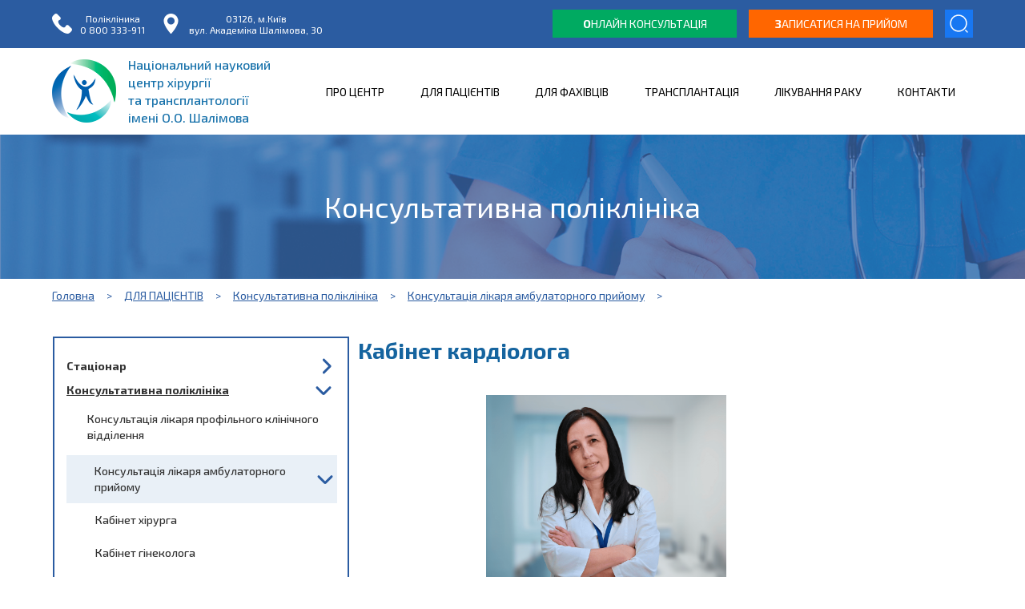

--- FILE ---
content_type: text/html; charset=utf-8
request_url: https://www.surgery.org.ua/Documents/Details/4407dffd-8375-45ca-8baf-5c4a4b5e18f2?title=KabinetKardiologa
body_size: 22448
content:

<!DOCTYPE html>
<html>
<head>
    <meta charset="utf-8" />
    <meta http-equiv="X-UA-Compatible" content="IE=edge" />
    <meta http-equiv="Content-Type" content="text/html; charset=UTF-8" />
    <meta name="viewport" content="width=device-width, initial-scale=1.0, maximum-scale=1.0, user-scalable=no" />
    <link type="image/x-icon" rel="shortcut icon" href="/favicon2.ico" />

            <link rel="canonical" href="https://www.surgery.org.ua/Documents/Details/4407dffd-8375-45ca-8baf-5c4a4b5e18f2" />

    <title>Кабінет кардіолога - Національний науковий центр хірургії та трансплантології ім. О.О.Шалімова</title>
    <meta name="description" content="Кабінет кардіолога - ННЦХТ О. О. Шалімова" />
    <meta name="keywords" content="Кабінет кардіолога - ННЦХТ О. О. Шалімова" />
    <meta name="og:image" content="https://www.surgery.org.ua/Thumbs/9cf56161-80d3-4d89-ae02-aaf344c7c54b/0/420/Image" />
    <meta property="og:image:alt" content="Кабінет кардіолога - Національний науковий центр хірургії та трансплантології ім. О.О.Шалімова" />
    <meta property="og:locale" content="uk-UA" />
    <meta property="og:type" content="website" />
    <meta property="og:title" content="Кабінет кардіолога - Національний науковий центр хірургії та трансплантології ім. О.О.Шалімова" />
    <meta property="og:description" content="Кабінет кардіолога - ННЦХТ О. О. Шалімова" />
    <meta property="og:url" content="https://www.surgery.org.ua/Documents/Details/4407dffd-8375-45ca-8baf-5c4a4b5e18f2?title=KabinetKardiologa" />
    <meta property="og:site_name" content="Кабінет кардіолога - Національний науковий центр хірургії та трансплантології ім. О.О.Шалімова" />
    <meta name="twitter:card" content="summary_large_image" />
    <meta name="twitter:description" content="Кабінет кардіолога - ННЦХТ О. О. Шалімова" />
    <meta name="twitter:title" content="Кабінет кардіолога - Національний науковий центр хірургії та трансплантології ім. О.О.Шалімова" />
    <meta name="twitter:image" content="https://www.surgery.org.ua/Thumbs/9cf56161-80d3-4d89-ae02-aaf344c7c54b/0/420/Image" />
    <!-- json-ld -->

    <script type="application/ld+json">{"@context":"http://schema.org/","@type":"MedicalBusiness","name":"Національний науковий центр хірургії та трансплантології імені О.О.Шалімова","email":"info@surgery.org.ua","url":"https://www.surgery.org.ua/","logo":"https://www.surgery.org.ua/Content/i/Logo.png","image":"https://www.surgery.org.ua/Content/i/Logo.png","sameAs":["https://www.facebook.com/surgery.org.ua/","https://www.instagram.com/shalimov_surgery/"],"currenciesAccepted":"UAH","priceRange":"100-10000","openingHours":["Mo-Su 00:00-23:59"],"telephone":"+380 44 408 1800","isAccessibleForFree":true,"paymentAccepted":"Cash, CreditCard","areaServed":"UA","address":{"@type":"PostalAddress","addressCountry":"UA","addressLocality":"Київ","postalCode":"03126","streetAddress":"вулиця Академіка Шалімова, 30, Київ, Україна, 03126"},"hasMap":"https://maps.app.goo.gl/5EcmEepqKdjfzfuC9"}</script>
    <script type="application/ld+json">{"@context":"https://schema.org","@type":"BreadcrumbList","name":"Кабінет кардіолога","itemListElement":[{"@type":"ListItem","position":1,"name":"Головна","item":"https://www.surgery.org.ua"},{"@type":"ListItem","position":2,"name":"ДЛЯ ПАЦІЄНТІВ","item":"https://www.surgery.org.ua/Documents/Details/36e34913-3d20-4ee8-bdc4-b3b440190466"},{"@type":"ListItem","position":3,"name":"Консультативна поліклініка","item":"https://www.surgery.org.ua/Documents/Details/61ace0cb-52e5-4f3d-be45-cfa7470f8c5e"},{"@type":"ListItem","position":4,"name":"Консультація лікаря амбулаторного прийому","item":"https://www.surgery.org.ua/Documents/Details/d92a992b-d892-4797-b9b1-e2576e7a1461"},{"@type":"ListItem","position":5,"name":"Кабінет кардіолога","item":"https://www.surgery.org.ua/Documents/Details/4407dffd-8375-45ca-8baf-5c4a4b5e18f2"}]}</script>



    <!-- Global site tag (gtag.js) - Google Analytics -->
    <script async src="https://www.googletagmanager.com/gtag/js?id=G-HWWJEP7QMV"></script>
    <script>
        window.dataLayer = window.dataLayer || [];
        function gtag() { dataLayer.push(arguments); }
        gtag('js', new Date());

        gtag('config', 'G-HWWJEP7QMV');
    </script>

	<!-- Google Tag Manager -->
	<script>(function(w,d,s,l,i){w[l]=w[l]||[];w[l].push({'gtm.start':
	new Date().getTime(),event:'gtm.js'});var f=d.getElementsByTagName(s)[0],
	j=d.createElement(s),dl=l!='dataLayer'?'&l='+l:'';j.async=true;j.src=
	'https://www.googletagmanager.com/gtm.js?id='+i+dl;f.parentNode.insertBefore(j,f);
	})(window,document,'script','dataLayer','GTM-WLFZ522P');</script>
	<!-- End Google Tag Manager -->

	<!-- Google Tag Manager (noscript) -->
	<noscript><iframe src="https://www.googletagmanager.com/ns.html?id=GTM-WLFZ522P"
	height="0" width="0" style="display:none;visibility:hidden"></iframe></noscript>
	<!-- End Google Tag Manager (noscript) -->



    <!-- 02-04-2024 rosbitskyy ruslan add: BEGIN PLERDY CODE -->

    <script type="text/javascript" defer data-plerdy_code='1'>
        var _protocol = "https:" == document.location.protocol ? "https://" : "http://";
        var _site_hash_code = "6c77e41a26c71c5bba8324da38b3eadf", _suid = 49001, plerdyScript = document.createElement("script");
        plerdyScript.setAttribute("defer", ""), plerdyScript.dataset.plerdymainscript = "plerdymainscript",
            plerdyScript.src = "https://a.plerdy.com/public/js/click/main.js?v=" + Math.random();
        var plerdymainscript = document.querySelector("[data-plerdymainscript='plerdymainscript']");
        plerdymainscript && plerdymainscript.parentNode.removeChild(plerdymainscript);
        try { document.head.appendChild(plerdyScript) } catch (t) { console.log(t, "unable add script tag") }
    </script>

    <!-- END PLERDY CODE -->

    <link rel="stylesheet" href="https://fonts.googleapis.com/css2?family=Exo+2:wght@100;200;300;400;500;600;700;800;900&display=swap">

    <link href="/Content/Public.css" rel="stylesheet" />
    <script src="/Scripts/jquery-1.10.2.min.js"></script>
    <script src="/Scripts/SI/LeftSubMenuBanners.js"></script>
</head>
<body>
    <!-- Messenger Плагин чата Code -->
    <div id="fb-root"></div>
    <script>
        window.fbAsyncInit = function () {
            FB.init({
                xfbml: true,
                version: 'v10.0'
            });
        };

        (function (d, s, id) {
            var js, fjs = d.getElementsByTagName(s)[0];
            if (d.getElementById(id)) return;
            js = d.createElement(s); js.id = id;
            js.src = 'https://connect.facebook.net/ru_RU/sdk/xfbml.customerchat.js';
            fjs.parentNode.insertBefore(js, fjs);
        }(document, 'script', 'facebook-jssdk'));
	<!-- Messenger Плагин Binotel -->    
		</script>
			<script type="text/javascript">
		//	(function(d, w, s) {
	//		var widgetHash = 'o5q09vhm36dxmtvmenly', gcw = d.createElement(s); gcw.type = 'text/javascript'; gcw.async = true;
	//		gcw.src = '//widgets.binotel.com/getcall/widgets/'+ widgetHash +'.js';
	//		var sn = d.getElementsByTagName(s)[0]; sn.parentNode.insertBefore(gcw, sn);
	//		})(document, window, 'script');
		</script>
	
    <!-- Your Плагин чата code -->
    <div class="fb-customerchat"
         attribution="biz_inbox"
         page_id="1837227489861906">
    </div>



    

<div class="row bgClrBlue">
    <div class="rowEl header__top">
        <div class="header__top--phones">

            <!--<a href="tel:(044) 408-18-00" title="(044) 408-18-00" class="phones__single">
                <svg version="1.1" xmlns="http://www.w3.org/2000/svg" xmlns:xlink="http://www.w3.org/1999/xlink" x="0px" y="0px" viewBox="0 0 513.64 513.64">
                    <path fill="#fff" d="M499.66,376.96l-71.68-71.68c-25.6-25.6-69.12-15.359-79.36,17.92c-7.68,23.041-33.28,35.841-56.32,30.72
			c-51.2-12.8-120.32-79.36-133.12-133.12c-7.68-23.041,7.68-48.641,30.72-56.32c33.28-10.24,43.52-53.76,17.92-79.36l-71.68-71.68
			c-20.48-17.92-51.2-17.92-69.12,0l-48.64,48.64c-48.64,51.2,5.12,186.88,125.44,307.2c120.32,120.32,256,176.641,307.2,125.44
			l48.64-48.64C517.581,425.6,517.581,394.88,499.66,376.96z" />
                </svg>
                <div>
                    <span>
                        Довідка
                    </span>
                    <span>
                        (044) 408-18-00
                    </span>
                </div>
            </a>-->
            <a href="tel:0 800 333-911" title="0 800 333-911" class="phones__single">
                <svg version="1.1" xmlns="http://www.w3.org/2000/svg" xmlns:xlink="http://www.w3.org/1999/xlink" x="0px" y="0px" viewBox="0 0 513.64 513.64">
                    <path fill="#fff" d="M499.66,376.96l-71.68-71.68c-25.6-25.6-69.12-15.359-79.36,17.92c-7.68,23.041-33.28,35.841-56.32,30.72
			c-51.2-12.8-120.32-79.36-133.12-133.12c-7.68-23.041,7.68-48.641,30.72-56.32c33.28-10.24,43.52-53.76,17.92-79.36l-71.68-71.68
			c-20.48-17.92-51.2-17.92-69.12,0l-48.64,48.64c-48.64,51.2,5.12,186.88,125.44,307.2c120.32,120.32,256,176.641,307.2,125.44
			l48.64-48.64C517.581,425.6,517.581,394.88,499.66,376.96z" />
                </svg>
                <div>
                    <span>
                        Полікліника
                    </span>
                    <span>
                        0 800 333-911
                    </span>
                </div>
            </a>
            <a target="_blank" href="https://cutt.ly/hcVZeo3" title="03126, м.Київ, вул.Академіка Шалімова, 30" class="phones__single socials__single">
                <svg version="1.1" id="Layer_1" xmlns="http://www.w3.org/2000/svg" xmlns:xlink="http://www.w3.org/1999/xlink" x="0px" y="0px" viewBox="0 0 512 512">
                    <path fill="#fff" d="M256,0C153.755,0,70.573,83.182,70.573,185.426c0,126.888,165.939,313.167,173.004,321.035
			c6.636,7.391,18.222,7.378,24.846,0c7.065-7.868,173.004-194.147,173.004-321.035C441.425,83.182,358.244,0,256,0z M256,278.719
			c-51.442,0-93.292-41.851-93.292-93.293S204.559,92.134,256,92.134s93.291,41.851,93.291,93.293S307.441,278.719,256,278.719z" />
                </svg>
                <div>
                    <span>
                        03126, м.Київ
                    </span>
                    <span>
                        вул. Академіка Шалімова, 30
                    </span>
                </div>
            </a>
        </div>
        <div class="header__top--search">

            <div class="topBtn__wrapper__Logo_mobile">
                <a title="Національний науковий центр хірургії та трансплантології ім. О.О.Шалімова" class="aLogo" href="/">
                    <img alt="logo" src="/Content/i/Header-logo-Mobile.png" />
                    <span class="logo__title">
                        Національний науковий центр хірургії <br />та трансплантології імені О.О.Шалімова
                    </span>
                </a>
            </div>

            <div class="topBtn__wrapper">
                <a class="topBtnGreen" href="https://www.surgery.org.ua/Documents/Details/0f62ea2b-77f9-4417-a3b5-e8ee9119c748?title=ZamovitiKonsultatsiiu">
                    <b>О</b>нлайн консультація
                </a>
            </div>




            <div class="topBtn__wrapper">
                <a class="topBtnOrange" href="https://ehealth.surgery.org.ua" title="Записатися на прийом" target="_blank">
                    <b>З</b>аписатися на прийом
                </a>


                <a id="aSearch"
                   
                   class="topBtnSearch  search"
                   href="/Search"
                   onclick=" if ($('.topBtnSearch').hasClass('active')) {
                                    $('.topBtnSearch').removeClass('active');
                                    $('.topBtnSearch').addClass('search');
                                     $('#frmSearch').hide();

                                     $('#frmSearch').removeClass('viewIcon');

                        } else {
                                     $('#frmSearch').show();
                                     $('#frmSearch input').focus();
                                     $('.topBtnSearch').addClass('active');

                                     $('#frmSearch').addClass('viewIcon');


                        } return false;">


                </a>




            </div>





<form action="/Search" id="frmSearch" method="post" onsubmit="return submitForm();">                    <input type="text" name="title" class="searchInputClass" id="searchInput" />
                    <div class="search-icon" onclick="javascript: doSearchClick();"><span>ПОШУК</span></div>
</form>

            <script>
                var isMobileStatus = false;

                function doSearchClick() {
                    $('#frmSearch').submit();
                }


            function submitForm() {


                if (!isMobileStatus) {
                    $('#frmSearch').hide();

                    $('.topBtnSearch').removeClass('active');
                    $('.topBtnSearch').addClass('search');
                    $('#frmSearch').removeClass('viewIcon');
                }

                    return true;
                }

                $(document).ready(function () {

                    $(document).ready(function () {
                        $('.search-icon').on('click', function () {



                            submitForm();

                        });
                    });



                    var buttonClassesBtnSearch = ['topBtnSearch', 'searchInputClass', 'search-icon', 'header__clicker', 'menu__button__span_mob', 'search-icon_span_mob', ];
                    $(document).on('click', function (e) {
                        var targetElement = $(e.target);




                        if (!isMobileStatus) {
                            var isButton = buttonClassesBtnSearch.some(function (btnClass) {

                                return targetElement.hasClass(btnClass);
                            });
                        }

                        if (!isButton && !isMobileStatus) {

                            $('#frmSearch').hide();
                            $('.topBtnSearch').removeClass('active');
                            $('.topBtnSearch').addClass('search');
                            $('#frmSearch').removeClass('viewIcon');
                        }
                    });


                });

            </script>




            <div id="menu__button" class="header__clicker mobile__view">
                <span class="menu__button__span_mob"></span>
                <span class="menu__button__span_mob"></span>
                <span class="menu__button__span_mob"></span>
                <span class="menu__button__span_mob"></span>
                <span class="menu__button__span_mob"></span>
                <span class="menu__button__span_mob"></span>
            </div>
            <script src="https://code.jquery.com/jquery-3.6.4.min.js"></script>
            <script>
                $(document).ready(function () {
                    $('#menu__button').on('click', function () {
                        $(this).toggleClass('open');
                        $('.overlay').toggle();
                        $('.topMenuRow .menu').slideToggle({
                            start: function () {
                                $(this).css({
                                    display: "flex"
                                });
                            }
                        });


                        var isMobileViewOpen = $(this).hasClass('open');
                        var isModalMenuOpen = $('.menu.menu_isMobile:visible').length > 0;


                        if (isMobileViewOpen && isModalMenuOpen) {

                            $('body').css('overflow', 'hidden');
                        } else {

                            $('body').css('overflow', '');
                        }
                    });
                });
            </script>




        </div>


    </div>
</div>


<div class="row">
    <div class="rowEl topMenuRow">

        <div>
            <a title="Національний науковий центр хірургії та трансплантології ім. О.О.Шалімова" class="aLogo" href="/">
                <img alt="logo" src="/Content/i/Logo.png" />
                <span class="logo__title">
                    Національний науковий центр хірургії <br />та трансплантології <br /> імені О.О. Шалімова
                </span>
            </a>
        </div>


        <div class="menu ">
                        <script>
                            $(document).ready(function () {
                                $(document).on('click', function (e) {
                                    var targetSelAct = $(e.target);

                                    //закриваємо меню 'select-active' якшо натиснули на іншу ділянку

                                    if (!targetSelAct.hasClass('select-active') && !targetSelAct.closest('.animate').length) {
                                        $('.select-active').removeClass('select-active');
                                        $('.select-li').removeClass('select-li');
                                    }
                                });
                            });
                        </script>
                        <div class="menu__column linkMenu">
                                    <div onclick=" if ($(this).hasClass('select-active')) {


                                                     $(this).removeClass('select-active');

                                                     $('li').removeClass('select-li');

                                                    } else {
                                                                    $('div').removeClass('select-active');
                                                                     $(this).addClass('select-active');
                                                    } return false;">
                                        КОНТАКТИ
                                    </div>





                            
                            <ul class="animate">
                                            <li>
                                                <a href="/Documents/Details/be3ba56b-9c3c-43cc-86ea-f127cf725fb0" title="Контактна інформація">
                                                    Контактна інформація
                                                </a>
                                            </li>
                                            <li>
                                                <a href="/Documents/Details/fabe21d4-1f73-430b-9a83-b072d39ed2cc" title="Як доїхати">
                                                    Як доїхати
                                                </a>
                                            </li>

                            </ul>


                        </div>
                        <script>
                            $(document).ready(function () {
                                $(document).on('click', function (e) {
                                    var targetSelAct = $(e.target);

                                    //закриваємо меню 'select-active' якшо натиснули на іншу ділянку

                                    if (!targetSelAct.hasClass('select-active') && !targetSelAct.closest('.animate').length) {
                                        $('.select-active').removeClass('select-active');
                                        $('.select-li').removeClass('select-li');
                                    }
                                });
                            });
                        </script>
                        <div class="menu__column linkMenu">
                                    <div onclick=" if ($(this).hasClass('select-active')) {


                                                     $(this).removeClass('select-active');

                                                     $('li').removeClass('select-li');

                                                    } else {
                                                                    $('div').removeClass('select-active');
                                                                     $(this).addClass('select-active');
                                                    } return false;">
                                        ЛІКУВАННЯ РАКУ
                                    </div>





                            
                            <ul class="animate">
                                            <li>
                                                <a href="/Documents/Details/f4d3f03d-1e1d-4644-943a-184bedda6b41" title="Лікування раку">
                                                    Лікування раку
                                                </a>
                                            </li>
                                            <li>
                                                <a href="/Documents/Details/570ed793-a63e-47ab-9394-820ac395d125" title="Формування плану обстеження">
                                                    Формування плану обстеження
                                                </a>
                                            </li>
                                            <li>
                                                <a href="/Documents/Details/4fd9ec7e-fc95-4c68-bd5a-4b4cd03350d4" title="Рак підшлункової залози">
                                                    Рак підшлункової залози
                                                </a>
                                            </li>
                                            <li>
                                                <a href="/Documents/Details/007266e8-d92f-41e0-b84b-dadcc480ef04" title="Рак легень та бронхів">
                                                    Рак легень та бронхів
                                                </a>
                                            </li>
                                            <li>
                                                <a href="/Documents/Details/41b446d7-88b9-4269-9254-85de6c7900ef" title="Рак стравоходу">
                                                    Рак стравоходу
                                                </a>
                                            </li>
                                            <li>
                                                <a href="/Documents/Details/0b68e464-6cf9-45cd-9927-6e2de9e9037d" title="Рак печінки">
                                                    Рак печінки
                                                </a>
                                            </li>
                                            <li>
                                                <a href="/Documents/Details/e38fc6e1-b2f2-44f0-906a-2e142773d8b4" title="Рак прямої кишки">
                                                    Рак прямої кишки
                                                </a>
                                            </li>
                                            <li>
                                                <a href="/Documents/Details/654cf91f-9976-4209-a4bb-18509c7a657e" title="Цироз печінки">
                                                    Цироз печінки
                                                </a>
                                            </li>
                                            <li>
                                                <a href="/Documents/Details/33ba6b56-fae5-4c0c-8175-f6e937f8490d" title="Рак шлунка">
                                                    Рак шлунка
                                                </a>
                                            </li>
                                            <li>
                                                <a href="/Documents/Details/21bcb82e-18d5-4e2c-ab9a-51408420c66b" title="​Імунотерапія раку">
                                                    ​Імунотерапія раку
                                                </a>
                                            </li>
                                            <li>
                                                <a href="/Documents/Details/7f2eb3c1-cb63-4877-a56c-504a3f99640a" title="Консультація онколога">
                                                    Консультація онколога
                                                </a>
                                            </li>
                                            <li>
                                                <a href="/Documents/Details/7893b831-2a49-4fca-b6df-8d33e637c7af" title="Хірург-онколог">
                                                    Хірург-онколог
                                                </a>
                                            </li>
                                            <li>
                                                <a href="/Documents/Details/bd19c856-987b-489a-b15f-4794690e5718" title="Колоректальний рак">
                                                    Колоректальний рак
                                                </a>
                                            </li>
                                            <li>
                                                <a href="/Documents/Details/327c4619-abf1-4af4-a171-ae77427bbce1" title="Рак нирки">
                                                    Рак нирки
                                                </a>
                                            </li>
                                            <li>
                                                <a href="/Documents/Details/752ca8c2-8b1a-40ee-bee9-605b3c9b6a1a" title="Рак шийки матки">
                                                    Рак шийки матки
                                                </a>
                                            </li>
                                            <li>
                                                <a href="/Documents/Details/1a128255-bb21-451b-9163-e164937c43c9" title="Рак молочної залози">
                                                    Рак молочної залози
                                                </a>
                                            </li>
                                            <li>
                                                <a href="/Documents/Details/aed999f3-df75-4624-9192-6b79693ed2cb" title="Рак надниркових залоз">
                                                    Рак надниркових залоз
                                                </a>
                                            </li>
                                            <li>
                                                <a href="/Documents/Details/94d907e9-dca0-42cd-ba58-0b4fa26ba7f9" title="Рак простати">
                                                    Рак простати
                                                </a>
                                            </li>

                            </ul>


                        </div>
                        <script>
                            $(document).ready(function () {
                                $(document).on('click', function (e) {
                                    var targetSelAct = $(e.target);

                                    //закриваємо меню 'select-active' якшо натиснули на іншу ділянку

                                    if (!targetSelAct.hasClass('select-active') && !targetSelAct.closest('.animate').length) {
                                        $('.select-active').removeClass('select-active');
                                        $('.select-li').removeClass('select-li');
                                    }
                                });
                            });
                        </script>
                        <div class="menu__column linkMenu">
                                    <div onclick=" if ($(this).hasClass('select-active')) {


                                                     $(this).removeClass('select-active');

                                                     $('li').removeClass('select-li');

                                                    } else {
                                                                    $('div').removeClass('select-active');
                                                                     $(this).addClass('select-active');
                                                    } return false;">
                                        ТРАНСПЛАНТАЦІЯ
                                    </div>





                            
                            <ul class="animate">
                                            <li>
                                                <a href="/Documents/Details/7b7a31cf-949f-43f7-b8ec-d94e9cec121f" title="Детально про трансплантацію">
                                                    Детально про трансплантацію
                                                </a>
                                            </li>
                                            <li>
                                                <a href="/Documents/Details/afe80d6a-de88-47b2-a24d-1c68e482a302" title="Тим, хто потребує трансплантації печінки">
                                                    Тим, хто потребує трансплантації печінки
                                                </a>
                                            </li>
                                            <li>
                                                <a href="/Documents/Details/8676fa0f-9802-47d7-bb6e-7537a640218f" title="Тим, хто потребує трансплантації нирки">
                                                    Тим, хто потребує трансплантації нирки
                                                </a>
                                            </li>
                                            <li>
                                                <a href="/Documents/Details/7f9fc7f7-abda-415d-9418-5ff316f3ba07" title="Тим, хто потребує трансплантації серця">
                                                    Тим, хто потребує трансплантації серця
                                                </a>
                                            </li>
                                            <li>
                                                <a href="/Documents/Details/993915e1-6361-43c5-ac96-14c56d8a9ecc" title="Запис на процедуру HLA-типування">
                                                    Запис на процедуру HLA-типування
                                                </a>
                                            </li>
                                            <li>
                                                <a href="/Documents/Details/ab9b5171-9e6f-456b-bb3f-ced149d7b435" title="Післятрансплантаційний супровід">
                                                    Післятрансплантаційний супровід
                                                </a>
                                            </li>
                                            <li>
                                                <a href="/Documents/Details/2e36ec9c-5bd7-44bf-9926-6ffdbe7a184f" title="Звіти по трансплантації">
                                                    Звіти по трансплантації
                                                </a>
                                            </li>

                            </ul>


                        </div>
                        <script>
                            $(document).ready(function () {
                                $(document).on('click', function (e) {
                                    var targetSelAct = $(e.target);

                                    //закриваємо меню 'select-active' якшо натиснули на іншу ділянку

                                    if (!targetSelAct.hasClass('select-active') && !targetSelAct.closest('.animate').length) {
                                        $('.select-active').removeClass('select-active');
                                        $('.select-li').removeClass('select-li');
                                    }
                                });
                            });
                        </script>
                        <div class="menu__column linkMenu">
                                    <div onclick=" if ($(this).hasClass('select-active')) {


                                                     $(this).removeClass('select-active');

                                                     $('li').removeClass('select-li');

                                                    } else {
                                                                    $('div').removeClass('select-active');
                                                                     $(this).addClass('select-active');
                                                    } return false;">
                                        ДЛЯ ФАХІВЦІВ
                                    </div>





                            
                            <ul class="animate">
                                            <li>
                                                <a href="/Documents/Details/46030294-3005-4459-b114-848b469e8449" title="Аспірантура">
                                                    Аспірантура
                                                </a>
                                            </li>
                                            <li onclick=" if ($(this).hasClass('select-li')) {
                                                $(this).removeClass('select-li');
                                            } else {
                                                $('li').removeClass('select-li');
                                                $(this).addClass('select-li');
                                            } ">

                                                <div>
                                                    Навчання в аспірантурі
                                                </div>

                                                <img src="/Content/i/FrameContent.png" alt="Content">

                                                <ul class="animate animate_children">

                                                            <li>
                                                                <a href="/Documents/Details/f3c51c76-fe52-4c6d-a9ff-79df89888d7d" title="Державні документи, що регламентують навчання в аспірантурі">
                                                                    Державні документи, що регламентують навчання в аспірантурі
                                                                </a>
                                                            </li>
                                                            <li>
                                                                <a href="/Documents/Details/b2dc9b2d-3cde-4590-9cf8-23ac31e62a63" title="Локальні нормативно-правові документи">
                                                                    Локальні нормативно-правові документи
                                                                </a>
                                                            </li>
                                                            <li>
                                                                <a href="/Documents/Details/107c3986-7723-4445-a8a4-a184ef757b34" title="АРХІВ. Локальні нормативно-правові документи">
                                                                    АРХІВ. Локальні нормативно-правові документи
                                                                </a>
                                                            </li>
                                                            <li>
                                                                <a href="/Documents/Details/066a5767-60da-4833-ada2-9ecf4a061206" title="Освітньо-наукова програма">
                                                                    Освітньо-наукова програма
                                                                </a>
                                                            </li>
                                                            <li>
                                                                <a href="/Documents/Details/7fa85325-f4d1-4f69-af84-925f25a30707" title="АРХІВ. Освітньо-наукова програма">
                                                                    АРХІВ. Освітньо-наукова програма
                                                                </a>
                                                            </li>


                                                </ul>
                                            </li>
                                            <li>
                                                <a href="/Documents/Details/ba5bfd10-c0e6-476c-909b-3ea7f2b8a8aa" title="Конференції та з’їзди">
                                                    Конференції та з’їзди
                                                </a>
                                            </li>
                                            <li>
                                                <a href="/Documents/Index/284a6737-94b7-4659-9769-9acdd64d5746" title="Інституційний репозитарій ">
                                                    Інституційний репозитарій 
                                                </a>
                                            </li>
                                            <li>
                                                <a href="/Documents/Details/ac51dcdb-f5c7-473b-9e27-180d94af25bc" title="Асоціація хірургів України">
                                                    Асоціація хірургів України
                                                </a>
                                            </li>
                                            <li>
                                                <a href="/Documents/Details/67081fe4-dae7-4b21-a2c2-eec8e3296f95" title="Український журнал КЛІНІЧНОЇ ХІРУРГІЇ">
                                                    Український журнал КЛІНІЧНОЇ ХІРУРГІЇ
                                                </a>
                                            </li>

                            </ul>


                        </div>
                        <script>
                            $(document).ready(function () {
                                $(document).on('click', function (e) {
                                    var targetSelAct = $(e.target);

                                    //закриваємо меню 'select-active' якшо натиснули на іншу ділянку

                                    if (!targetSelAct.hasClass('select-active') && !targetSelAct.closest('.animate').length) {
                                        $('.select-active').removeClass('select-active');
                                        $('.select-li').removeClass('select-li');
                                    }
                                });
                            });
                        </script>
                        <div class="menu__column linkMenu">
                                    <div onclick=" if ($(this).hasClass('select-active')) {


                                                     $(this).removeClass('select-active');

                                                     $('li').removeClass('select-li');

                                                    } else {
                                                                    $('div').removeClass('select-active');
                                                                     $(this).addClass('select-active');
                                                    } return false;">
                                        ДЛЯ ПАЦІЄНТІВ
                                    </div>





                            
                            <ul class="animate">
                                            <li onclick=" if ($(this).hasClass('select-li')) {
                                                $(this).removeClass('select-li');
                                            } else {
                                                $('li').removeClass('select-li');
                                                $(this).addClass('select-li');
                                            } ">

                                                <div>
                                                    Стаціонар
                                                </div>

                                                <img src="/Content/i/FrameContent.png" alt="Content">

                                                <ul class="animate animate_children">

                                                            <li>
                                                                <a href="/Documents/Details/3763351a-43b2-4668-bb9a-dc4f92b85260" title="Правила госпіталізації">
                                                                    Правила госпіталізації
                                                                </a>
                                                            </li>
                                                            <li>
                                                                <a href="/Departments/Details/98212221-63c0-410d-85e4-5df9ace93fd9" title="Відділення">
                                                                    Відділення
                                                                </a>
                                                            </li>
                                                            <li>
                                                                <a href="/Documents/Details/e92142b6-79f8-4381-9350-ca7a023b588e" title="Фінансове забезпечення спеціалізованої медичної допомоги">
                                                                    Фінансове забезпечення спеціалізованої медичної допомоги
                                                                </a>
                                                            </li>
                                                            <li>
                                                                <a href="/Documents/Details/3594a221-c906-4a80-80ff-30d922ae6e02" title="Лікарські засоби, що закуплені за кошти державного бюджету">
                                                                    Лікарські засоби, що закуплені за кошти державного бюджету
                                                                </a>
                                                            </li>


                                                </ul>
                                            </li>
                                            <li onclick=" if ($(this).hasClass('select-li')) {
                                                $(this).removeClass('select-li');
                                            } else {
                                                $('li').removeClass('select-li');
                                                $(this).addClass('select-li');
                                            } ">

                                                <div>
                                                    Консультативна поліклініка
                                                </div>

                                                <img src="/Content/i/FrameContent.png" alt="Content">

                                                <ul class="animate animate_children">

                                                            <li>
                                                                <a href="/Documents/Details/61ace0cb-52e5-4f3d-be45-cfa7470f8c5e" title="Консультація лікаря профільного клінічного відділення">
                                                                    Консультація лікаря профільного клінічного відділення
                                                                </a>
                                                            </li>
                                                            <li>
                                                                <a href="/Documents/Details/d92a992b-d892-4797-b9b1-e2576e7a1461" title="Консультація лікаря амбулаторного прийому">
                                                                    Консультація лікаря амбулаторного прийому
                                                                </a>
                                                            </li>
                                                            <li>
                                                                <a href="/Documents/Details/10db9702-1d89-4ac0-b421-ce9078fbd976" title="Інструментальні методи дослідження (узд, кт, мрт, рентген, ендоскопія)">
                                                                    Інструментальні методи дослідження (узд, кт, мрт, рентген, ендоскопія)
                                                                </a>
                                                            </li>
                                                            <li>
                                                                <a href="/Documents/Details/ece37aa8-a0ba-494f-bfec-74e0c358b260" title="Лабораторна діагностика">
                                                                    Лабораторна діагностика
                                                                </a>
                                                            </li>
                                                            <li>
                                                                <a href="/Documents/Details/dca06b3e-3237-4394-aa48-c4a949965337" title="Check-up організму">
                                                                    Check-up організму
                                                                </a>
                                                            </li>
                                                            <li>
                                                                <a href="/Documents/Details/0f62ea2b-77f9-4417-a3b5-e8ee9119c748" title="Онлайн консультації">
                                                                    Онлайн консультації
                                                                </a>
                                                            </li>


                                                </ul>
                                            </li>
                                            <li>
                                                <a href="/Documents/Details/21303c60-c015-4954-9c73-912e27ae48eb" title="Приймальне відділення">
                                                    Приймальне відділення
                                                </a>
                                            </li>
                                            <li onclick=" if ($(this).hasClass('select-li')) {
                                                $(this).removeClass('select-li');
                                            } else {
                                                $('li').removeClass('select-li');
                                                $(this).addClass('select-li');
                                            } ">

                                                <div>
                                                    Хірургія
                                                </div>

                                                <img src="/Content/i/FrameContent.png" alt="Content">

                                                <ul class="animate animate_children">

                                                            <li>
                                                                <a href="/Documents/Details/4c8fce62-3cf7-4d2a-87e3-f07aef6d8fbb" title="Ендокринна хірургія">
                                                                    Ендокринна хірургія
                                                                </a>
                                                            </li>
                                                            <li>
                                                                <a href="/Documents/Details/ab12d9d1-0a64-4ad3-9b78-133b42f08b2b" title="Торакальна хірургія">
                                                                    Торакальна хірургія
                                                                </a>
                                                            </li>
                                                            <li>
                                                                <a href="/Documents/Details/52e8f237-c540-4eb4-a4e5-d3df970de355" title="Урологія">
                                                                    Урологія
                                                                </a>
                                                            </li>
                                                            <li>
                                                                <a href="/Documents/Details/e0dba34d-3bb6-4b8a-a13d-f69617f3531c" title="Cерцево-судинна хірургія">
                                                                    Cерцево-судинна хірургія
                                                                </a>
                                                            </li>


                                                </ul>
                                            </li>
                                            <li>
                                                <a href="/Documents/Details/a460d3ae-91d5-4a0c-9976-a783ae117a93" title="Для військовослужбовців">
                                                    Для військовослужбовців
                                                </a>
                                            </li>
                                            <li>
                                                <a href="/Documents/Details/72961048-4994-4c8a-ad26-96a4a2c88c58" title="Медтранспорт">
                                                    Медтранспорт
                                                </a>
                                            </li>
                                            <li>
                                                <a href="/Documents/Details/816cc0d5-5f17-4f85-b04e-79fc66744a74" title="For patients from abroad">
                                                    For patients from abroad
                                                </a>
                                            </li>
                                            <li>
                                                <a href="/Documents/Details/84bc544d-065d-462c-924f-80725a1d8ba2" title="Зворотній зв&#39;язок">
                                                    Зворотній зв&#39;язок
                                                </a>
                                            </li>
                                            <li>
                                                <a href="/Documents/Details/deda95ed-10d2-4aee-acd3-cf8461857057" title="Клінічні дослідження">
                                                    Клінічні дослідження
                                                </a>
                                            </li>

                            </ul>


                        </div>
                        <script>
                            $(document).ready(function () {
                                $(document).on('click', function (e) {
                                    var targetSelAct = $(e.target);

                                    //закриваємо меню 'select-active' якшо натиснули на іншу ділянку

                                    if (!targetSelAct.hasClass('select-active') && !targetSelAct.closest('.animate').length) {
                                        $('.select-active').removeClass('select-active');
                                        $('.select-li').removeClass('select-li');
                                    }
                                });
                            });
                        </script>
                        <div class="menu__column linkMenu">
                                    <div onclick=" if ($(this).hasClass('select-active')) {


                                                     $(this).removeClass('select-active');

                                                     $('li').removeClass('select-li');

                                                    } else {
                                                                    $('div').removeClass('select-active');
                                                                     $(this).addClass('select-active');
                                                    } return false;">
                                        ПРО ЦЕНТР
                                    </div>





                            
                            <ul class="animate">
                                            <li onclick=" if ($(this).hasClass('select-li')) {
                                                $(this).removeClass('select-li');
                                            } else {
                                                $('li').removeClass('select-li');
                                                $(this).addClass('select-li');
                                            } ">

                                                <div>
                                                    Ми сьогодні
                                                </div>

                                                <img src="/Content/i/FrameContent.png" alt="Content">

                                                <ul class="animate animate_children">

                                                            <li>
                                                                <a href="/Videogalleries/Index/0e5ed2c1-8e78-4143-9ea1-7c799d645c33" title="Публікації про центр">
                                                                    Публікації про центр
                                                                </a>
                                                            </li>
                                                            <li>
                                                                <a href="/Photogalleries/Index/3aae7d92-e2fd-47f2-82bd-27a358da0991" title="Фотозвіти про події в центрі">
                                                                    Фотозвіти про події в центрі
                                                                </a>
                                                            </li>


                                                </ul>
                                            </li>
                                            <li onclick=" if ($(this).hasClass('select-li')) {
                                                $(this).removeClass('select-li');
                                            } else {
                                                $('li').removeClass('select-li');
                                                $(this).addClass('select-li');
                                            } ">

                                                <div>
                                                    Наша історія
                                                </div>

                                                <img src="/Content/i/FrameContent.png" alt="Content">

                                                <ul class="animate animate_children">

                                                            <li>
                                                                <a href="/Documents/Details/2d81a08c-c53c-4502-9c96-a2fa1def1920" title="Академік Олександр Шалімов – пам&#39;яті вчителя">
                                                                    Академік Олександр Шалімов – пам&#39;яті вчителя
                                                                </a>
                                                            </li>
                                                            <li>
                                                                <a href="/Documents/Details/288361cf-a030-43d6-94eb-35285986064b" title="Віртуальний музей">
                                                                    Віртуальний музей
                                                                </a>
                                                            </li>


                                                </ul>
                                            </li>
                                            <li onclick=" if ($(this).hasClass('select-li')) {
                                                $(this).removeClass('select-li');
                                            } else {
                                                $('li').removeClass('select-li');
                                                $(this).addClass('select-li');
                                            } ">

                                                <div>
                                                    Адміністрація центру
                                                </div>

                                                <img src="/Content/i/FrameContent.png" alt="Content">

                                                <ul class="animate animate_children">

                                                            <li>
                                                                <a href="/Employees/HeadDetails/36cfaca5-258e-417d-9a04-598eb48a386b" title="Генеральний директор Центру">
                                                                    Генеральний директор Центру
                                                                </a>
                                                            </li>
                                                            <li>
                                                                <a href="/Employees/HeadIndex/631012e8-eb8e-4a63-925e-3d2be668af50" title="Заступники генерального директора центру">
                                                                    Заступники генерального директора центру
                                                                </a>
                                                            </li>
                                                            <li>
                                                                <a href="/Employees/HeadDetails/94af867c-4dc9-4ebb-80a3-d21204c7cbb6" title="Медичний директор">
                                                                    Медичний директор
                                                                </a>
                                                            </li>
                                                            <li>
                                                                <a href="/Employees/HeadIndex/f84223c6-9d84-4f86-a59a-a7adec63c186" title="Заступники медичного директора">
                                                                    Заступники медичного директора
                                                                </a>
                                                            </li>
                                                            <li>
                                                                <a href="/Departments/Details/cc9427ab-f517-48d5-a34b-ce71045de0e2" title="Головний інженер">
                                                                    Головний інженер
                                                                </a>
                                                            </li>
                                                            <li>
                                                                <a href="/Departments/Details/b5586dd1-db79-4fe3-8eae-bf5e888f1f46" title="Відділ управління персоналу та документообігу">
                                                                    Відділ управління персоналу та документообігу
                                                                </a>
                                                            </li>
                                                            <li>
                                                                <a href="/Departments/Details/a5bdef18-2a6c-4588-b644-516e31b80b96" title="Фінансово-економічна служба">
                                                                    Фінансово-економічна служба
                                                                </a>
                                                            </li>
                                                            <li>
                                                                <a href="/Departments/Details/b44713eb-ae0f-41d9-92c8-14adfad1f2a5" title="Організаційно-методичний відділ">
                                                                    Організаційно-методичний відділ
                                                                </a>
                                                            </li>
                                                            <li>
                                                                <a href="/Departments/Details/21bdad50-86f3-476d-9bea-9a5687e3393f" title="Юридична служба">
                                                                    Юридична служба
                                                                </a>
                                                            </li>
                                                            <li>
                                                                <a href="/Departments/Details/bf2d750b-e8b9-4e8f-939d-56ffb33fe3d0" title="Канцелярія">
                                                                    Канцелярія
                                                                </a>
                                                            </li>
                                                            <li>
                                                                <a href="/Departments/Details/7b7fcf0c-4c95-4b27-9652-97c13dccb266" title="Вчена рада">
                                                                    Вчена рада
                                                                </a>
                                                            </li>
                                                            <li>
                                                                <a href="/Departments/Details/9c09b619-8915-48af-a6c4-e67400235478" title="Відділ статистики">
                                                                    Відділ статистики
                                                                </a>
                                                            </li>
                                                            <li>
                                                                <a href="/Departments/Details/30326863-e4bf-486a-86c8-25b755a73753" title="Прес-служба">
                                                                    Прес-служба
                                                                </a>
                                                            </li>


                                                </ul>
                                            </li>
                                            <li>
                                                <a href="/Employees/Index/fdcceeb2-ee96-4097-bba9-7d82a00be23b" title="Наші фахівці">
                                                    Наші фахівці
                                                </a>
                                            </li>
                                            <li onclick=" if ($(this).hasClass('select-li')) {
                                                $(this).removeClass('select-li');
                                            } else {
                                                $('li').removeClass('select-li');
                                                $(this).addClass('select-li');
                                            } ">

                                                <div>
                                                    Благодійність
                                                </div>

                                                <img src="/Content/i/FrameContent.png" alt="Content">

                                                <ul class="animate animate_children">

                                                            <li>
                                                                <a href="/Documents/Details/989567d3-613b-4510-8b36-ee6855faa354" title="Інформація для благодійників">
                                                                    Інформація для благодійників
                                                                </a>
                                                            </li>


                                                </ul>
                                            </li>
                                            <li>
                                                <a href="/Documents/Details/2281502d-8a36-4fab-93de-39ad63c62601" title="Наші партнери">
                                                    Наші партнери
                                                </a>
                                            </li>
                                            <li>
                                                <a href="/Documents/Details/5c24f3b6-6b59-4c9f-9d10-9f1b5b69d1d2" title="Вакансії">
                                                    Вакансії
                                                </a>
                                            </li>
                                            <li>
                                                <a href="/Documents/Details/9cb11d01-4b99-4cac-9e57-63a81f328482" title="3D тур по операційним центру">
                                                    3D тур по операційним центру
                                                </a>
                                            </li>
                                            <li>
                                                <a href="/Documents/Details/8bc9787d-da34-4d2c-a292-06502f0cd96f" title="Правова інформація">
                                                    Правова інформація
                                                </a>
                                            </li>
                                            <li>
                                                <a href="/Documents/Details/467fcc37-899a-4058-9eb4-79dc036c6575" title="Сертифікати та ліцензії">
                                                    Сертифікати та ліцензії
                                                </a>
                                            </li>
                                            <li>
                                                <a href="/Documents/Details/98f1a50a-8e5f-4a76-99a3-2d5a6f6084ac" title="Запити та скарги пацієнтів">
                                                    Запити та скарги пацієнтів
                                                </a>
                                            </li>
                                            <li>
                                                <a href="/Documents/Details/ceb67b15-314e-4adc-bae8-ae4001b56b79" title="Публічні закупівлі">
                                                    Публічні закупівлі
                                                </a>
                                            </li>
                                            <li onclick=" if ($(this).hasClass('select-li')) {
                                                $(this).removeClass('select-li');
                                            } else {
                                                $('li').removeClass('select-li');
                                                $(this).addClass('select-li');
                                            } ">

                                                <div>
                                                    Наглядова рада
                                                </div>

                                                <img src="/Content/i/FrameContent.png" alt="Content">

                                                <ul class="animate animate_children">

                                                            <li>
                                                                <a href="/Documents/Details/c759da33-0ba5-44f2-adeb-7ef9eafb8871" title="Медична рада">
                                                                    Медична рада
                                                                </a>
                                                            </li>


                                                </ul>
                                            </li>

                            </ul>


                        </div>

        </div>
    </div>



</div>




        <div class="row topBanerRow mw1150 standartImg" style="">
            <div class='rowEl'><table class='topBanerRowTable'><tr><td>Консультативна поліклініка</td></tr></table></div>
        </div>



    <div class="row breadCrumbsRow mw1150">
        <div class="rowEl">
            <a href='https://www.surgery.org.ua/'>Головна</a><span> > </span><a href='/Documents/Details/36e34913-3d20-4ee8-bdc4-b3b440190466'>ДЛЯ ПАЦІЄНТІВ</a><span> > </span><a href='/Documents/Details/61ace0cb-52e5-4f3d-be45-cfa7470f8c5e'>Консультативна поліклініка</a><span> > </span><a href='/Documents/Details/d92a992b-d892-4797-b9b1-e2576e7a1461'>Консультація лікаря амбулаторного прийому</a><span> > </span><a class='c' href='/Documents/Details/4407dffd-8375-45ca-8baf-5c4a4b5e18f2'>Кабінет кардіолога</a>
        </div>
    </div>

    <div class="row">
        <div class="rowEl content__wrapper">

            <table class="tblDetails mt30">
                <tr>

                    

                        <td class="left">
                            <div class="leftBox">
                                <div id="submenu__button" class="mobile__view">
                                    <span></span>
                                    <span></span>
                                    <span></span>
                                    <span></span>
                                    <span></span>
                                    <span></span>
                                </div>
                                <script>
                                    $('#submenu__button').on('click', function () {
                                        $(this).toggleClass('open');
                                        $('.leftMenu').slideToggle();
                                    });
                                </script>

                                <div class='leftMenu'><a   href='/Documents/Details/3763351a-43b2-4668-bb9a-dc4f92b85260'>Стаціонар</a><a  class='c'  href='/Documents/Details/61ace0cb-52e5-4f3d-be45-cfa7470f8c5e'>Консультативна поліклініка</a><a  class='sub'  style='padding-left:25px;width:338px;' href='/Documents/Details/61ace0cb-52e5-4f3d-be45-cfa7470f8c5e'>Консультація лікаря профільного клінічного відділення</a><a  class='subC'  style='padding-left:25px;width:338px;' href='/Documents/Details/d92a992b-d892-4797-b9b1-e2576e7a1461'>Консультація лікаря амбулаторного прийому</a><a  class='sub'  style='padding-left:35px;width:328px;' href='/Documents/Details/078b0b5b-ba5c-41ce-a756-39bda2584783'>Кабінет хірурга</a><a  class='sub'  style='padding-left:35px;width:328px;' href='/Documents/Details/6343c748-b13a-46a0-ab40-d5d407f6a30e'>Кабінет гінеколога</a><a  class='sub'  style='padding-left:35px;width:328px;' href='/Documents/Details/425a83b7-80ac-468c-930a-503de81246aa'>Кабінет уролога</a><a  class='sub'  style='padding-left:35px;width:328px;' href='/Documents/Details/269c279a-a886-4df8-8491-85ac0ed5d9dd'>Кабінет гастроентеролога</a><a  class='sub'  style='padding-left:35px;width:328px;' href='/Documents/Details/172e7660-8f55-49e1-91ef-ac9128f59cac'>Кабінет проктолога</a><a  class='sub'  style='padding-left:35px;width:328px;' href='/Documents/Details/3a7cce7b-bd10-4bfd-9615-53519b29db3f'>Кабінет ендокринолога</a><a  class='subC'  style='padding-left:35px;width:328px;' href='/Documents/Details/4407dffd-8375-45ca-8baf-5c4a4b5e18f2'>Кабінет кардіолога</a><a  class='sub'  style='padding-left:35px;width:328px;' href='/Documents/Details/f3d217fa-3074-4779-9579-bd624dae329b'>Кабінет невролога</a><a  class='sub'  style='padding-left:35px;width:328px;' href='/Documents/Details/f235afde-c65f-4eb8-b00f-4c938a3cb9e8'>Кабінет флеболога</a><a  class='sub'  style='padding-left:35px;width:328px;' href='/Documents/Details/7bc59406-f3da-450b-9f1c-51a9ee977042'>Кабінет онколога</a><a  class='sub'  style='padding-left:35px;width:328px;' href='/Documents/Details/86b6b0b9-1eb4-46dc-b672-e34e8c7b1679'>Кабінет мамолога</a><a  class='sub'  style='padding-left:35px;width:328px;' href='/Documents/Details/951ebda4-46f6-4a65-97cf-b4eae71a4371'>Кабінет нефролога</a><a  class='sub'  style='padding-left:25px;width:338px;' href='/Documents/Details/10db9702-1d89-4ac0-b421-ce9078fbd976'>Інструментальні методи дослідження (узд, кт, мрт, рентген, ендоскопія)</a><a  class='sub'  style='padding-left:25px;width:338px;' href='/Documents/Details/ece37aa8-a0ba-494f-bfec-74e0c358b260'>Лабораторна діагностика</a><a  class='sub'  style='padding-left:25px;width:338px;' href='/Documents/Details/dca06b3e-3237-4394-aa48-c4a949965337'>Check-up організму</a><a  class='sub'  style='padding-left:25px;width:338px;' href='/Documents/Details/0f62ea2b-77f9-4417-a3b5-e8ee9119c748'>Онлайн консультації</a><a   href='/Documents/Details/21303c60-c015-4954-9c73-912e27ae48eb'>Приймальне відділення</a><a   href='/Documents/Details/4c8fce62-3cf7-4d2a-87e3-f07aef6d8fbb'>Хірургія</a><a   href='/Documents/Details/a460d3ae-91d5-4a0c-9976-a783ae117a93'>Для військовослужбовців</a><a   href='/Documents/Details/72961048-4994-4c8a-ad26-96a4a2c88c58'>Медтранспорт</a><a   href='/Documents/Details/816cc0d5-5f17-4f85-b04e-79fc66744a74'>For patients from abroad</a><a   href='/Documents/Details/84bc544d-065d-462c-924f-80725a1d8ba2'>Зворотній зв'язок</a><a   href='/Documents/Details/deda95ed-10d2-4aee-acd3-cf8461857057'>Клінічні дослідження</a></div>
                            </div>
                        </td>



                    <td class="right">
                        



<div class="details">

    <div class="name mt0">
        <h1 style="font-size: 28px; margin: 0">Кабінет кардіолога</h1>
    </div>

    <div class="body">
<div class="doctors__wrapper">
<div class="doctors__single">&nbsp;</div>

<div class="doctors__single" style="text-align: center;">
<p><span style="font-size:18px"><img alt="" src="/Thumbs/a14ff97f-07e8-448b-9efc-8676fbb53c7e/740/0/Image?" style="height:300px; width:300px" /><img alt="" src="/Thumbs/a66dc75e-6777-4091-b0be-7f17475f6b3d/740/0/Image?" /><br />
<a rel='nofollow' href="/Employees/Details/aa416b91-a90d-4f6d-96ca-7306b134179e"><span style="color:#0000FF"><span style="font-family:open sans,helveticaneue-light,helvetica neue light,helvetica neue,helvetica,arial,lucida grande,sans-serif">Балим Ірина Володимирівна</span></span></a></span><br />
<span style="font-size:16px">314 кабінет<br />
(044) 454-20-98<br />
Години прийому: 09:00-15:00 ПН-ПТ.&nbsp;</span></p>
</div>

<p style="text-align:center">&nbsp;</p>

<p>&nbsp;</p>

<p>&nbsp;</p>

<div class="doctors__single">&nbsp;</div>
</div>
    </div>






        <div class="mt10">
                <div class="accordion__wrapper">
                    <div class="accordion"><strong>Ультразвукові дослідження</strong></div>
                    <div class="panel">
                        <p>&nbsp;</p>
                        <table>
                            <tbody>
                                <tr>
                                    <td><strong>Послуга</strong></td>
                                    <td><strong>Вартість, грн</strong></td>
                                </tr>
                                    <tr>
                                        <td>
                                            <div>УЗ-контрольоване черезшкірне дренування внутрішньо-печінкових жовчних протоків</div>
                                            
                                        </td>
                                        <td>5175,00</td>
                                    </tr>
                                    <tr>
                                        <td>
                                            <div>Ультразвукове дуплексне дослідження артеріовенозноі фістули або артеріовенозного шунта для гемодіалізу</div>
                                            
                                        </td>
                                        <td>355,00</td>
                                    </tr>
                                    <tr>
                                        <td>
                                            <div>Ультразвукове дослідження черевної порожнини та заочеревинного простору</div>
                                            
                                        </td>
                                        <td>750,00</td>
                                    </tr>
                                    <tr>
                                        <td>
                                            <div>Ультразвукове дослідження калитки</div>
                                            
                                        </td>
                                        <td>145,00</td>
                                    </tr>
                                    <tr>
                                        <td>
                                            <div>Ультразвукове дослідження молочної залози, (двобічне) щитоподібної залози</div>
                                            
                                        </td>
                                        <td>500,00</td>
                                    </tr>
                                    <tr>
                                        <td>
                                            <div>Трепан-біопсія об`ємних утворень мяких тканин, органів грудної порожнини,черевної порожнини,заочеревинного простору та малого тазу під УЗД контролем без седації</div>
                                            
                                        </td>
                                        <td>4515,00</td>
                                    </tr>
                                    <tr>
                                        <td>
                                            <div>Ультразвукове дослідження органів малого таза (трансабдомінально)</div>
                                            
                                        </td>
                                        <td>750,00</td>
                                    </tr>
                                    <tr>
                                        <td>
                                            <div>Ультразвукове інтравагінальне дослідження жіночих статевих органів</div>
                                            
                                        </td>
                                        <td>530,00</td>
                                    </tr>
                                    <tr>
                                        <td>
                                            <div>Ультразвукове дослідження легень</div>
                                            
                                        </td>
                                        <td>625,00</td>
                                    </tr>
                                    <tr>
                                        <td>
                                            <div>Ультразвукове дуплексне дослідження судин власної нирки (однобічне), або судин ниркового трансплантату або судин печінкового трансплантату</div>
                                            
                                        </td>
                                        <td>350,00</td>
                                    </tr>
                                    <tr>
                                        <td>
                                            <div>Трансректальне ультразвукове дослідження передміхурової залози, основи сечового міхура та сечівника</div>
                                            
                                        </td>
                                        <td>735,00</td>
                                    </tr>
                                    <tr>
                                        <td>
                                            <div>Трепан-біопсія об`ємних утворень мяких тканин, органів грудної порожнини,черевної порожнини,заочеревинного простору та малого тазу під УЗД контролем в умовах 1стаціонарного дня з седацією</div>
                                            
                                        </td>
                                        <td>10900,00</td>
                                    </tr>
                                    <tr>
                                        <td>
                                            <div>Ультразвукове дуплексне дослідження екстракраніальних судин (судин шиї)</div>
                                            
                                        </td>
                                        <td>750,00</td>
                                    </tr>
                                    <tr>
                                        <td>
                                            <div>Ультразвукове дослідження сечового міхура та залишкової сечі</div>
                                            
                                        </td>
                                        <td>260,00</td>
                                    </tr>
                                    <tr>
                                        <td>
                                            <div>Ультразвукове дуплексне дослідження артерій верхніх або нижніх кінцівок (двобічне), в т.ч. шунти</div>
                                            
                                        </td>
                                        <td>655,00</td>
                                    </tr>
                                    <tr>
                                        <td>
                                            <div>Трепан-біопсія об`ємних утворень мяких тканин, органів грудної порожнини,черевної порожнини,заочеревинного простору та малого тазу під УЗД контролем в умовах 1стаціонарного дня без седації</div>
                                            
                                        </td>
                                        <td>8190,00</td>
                                    </tr>
                                    <tr>
                                        <td>
                                            <div>Ультразвукове дуплексне дослідження вен у верхній або нижній кінцівці (двобічне)</div>
                                            
                                        </td>
                                        <td>750,00</td>
                                    </tr>
                                    <tr>
                                        <td>
                                            <div>Ехокардіографія </div>
                                            
                                        </td>
                                        <td>750,00</td>
                                    </tr>
                                    <tr>
                                        <td>
                                            <div>Ультразвукове дуплексне дослідження судин в утвореннях мяких тканин/мальформаціях</div>
                                            
                                        </td>
                                        <td>400,00</td>
                                    </tr>
                                    <tr>
                                        <td>
                                            <div>Ультразвукове дуплексне дослідження інтракраніальних судин (судини голови)</div>
                                            
                                        </td>
                                        <td>750,00</td>
                                    </tr>
                                    <tr>
                                        <td>
                                            <div>УЗ-контрольована пункція рідинних утворень грудної (плевральної) черевної порожнини та заочеревинного простору</div>
                                            
                                        </td>
                                        <td>2645,00</td>
                                    </tr>
                                    <tr>
                                        <td>
                                            <div>Ультразвукове дуплексне дослідження артерій і вен верхніх або нижніх кінцівок при мальформації</div>
                                            
                                        </td>
                                        <td>895,00</td>
                                    </tr>
                                    <tr>
                                        <td>
                                            <div>УЗ-контрольоване дренування рідинних утворень грудної (плевральної) черевної порожнини та заочеревинного простору</div>
                                            
                                        </td>
                                        <td>4115,00</td>
                                    </tr>
                                    <tr>
                                        <td>
                                            <div>Ультразвукове дуплексне дослідження  гілок аорти, аорти та клубових артерій або нижньої порожнистої вени, клубових вен та судин портальної системи</div>
                                            
                                        </td>
                                        <td>850,00</td>
                                    </tr>
                                    <tr>
                                        <td>
                                            <div>Трепан-біопсія об`ємних утворень мяких тканин, органів грудної порожнини,черевної порожнини,заочеревинного простору та малого тазу під УЗД контролем з седацією</div>
                                            
                                        </td>
                                        <td>6525,00</td>
                                    </tr>
                                    <tr>
                                        <td>
                                            <div>Ультразвукове дослідження сечовивідних шляхів</div>
                                            
                                        </td>
                                        <td>200,00</td>
                                    </tr>
                            </tbody>
                        </table>
                    </div>
                </div>
                <div class="accordion__wrapper">
                    <div class="accordion"><strong>Консультація лікаря-кардіолога</strong></div>
                    <div class="panel">
                        <p>&nbsp;</p>
                        <table>
                            <tbody>
                                <tr>
                                    <td><strong>Послуга</strong></td>
                                    <td><strong>Вартість, грн</strong></td>
                                </tr>
                                    <tr>
                                        <td>
                                            <div>Консультація лікаря-кардіолога</div>
                                            
                                        </td>
                                        <td>700,00</td>
                                    </tr>
                            </tbody>
                        </table>
                    </div>
                </div>
        </div>



    <script>
        var acc = document.getElementsByClassName("accordion");
        var i;

        for (i = 0; i < acc.length; i++) {
            acc[i].addEventListener("click", function () {
                this.classList.toggle("active");
                var panel = this.nextElementSibling;
                if (panel.style.display === "block") {
                    panel.style.display = "none";
                } else {
                    panel.style.display = "block";
                }
            });
        }
    </script>
</div>


                    </td>
                </tr>
            </table>
        </div>
    </div>

    




<div class="row bgClrBlue mw1150">
    <div class="rowEl footer_rowE1">


            <div class="tblFooterItems_div">




            </div>




        <div class="footer__wrapper">

            <div class="socials__wrapper">
                <a target="_blank" title="Національний науковий центр хірургії та трансплантології ім. О.О.Шалімова" href="https://www.facebook.com/surgery.org.ua" class="phones__single">
                    <svg version="1.1" id="Capa_1" xmlns="http://www.w3.org/2000/svg" xmlns:xlink="http://www.w3.org/1999/xlink" x="0px" y="0px" viewBox="0 0 112.196 112.196">
                        <circle style="fill:#ffffff;" cx="56.098" cy="56.098" r="56.098" />
                        <path style="fill: #3B5998;" d="M70.201,58.294h-10.01v36.672H45.025V58.294h-7.213V45.406h7.213v-8.34
        c0-5.964,2.833-15.303,15.301-15.303L71.56,21.81v12.51h-8.151c-1.337,0-3.217,0.668-3.217,3.513v7.585h11.334L70.201,58.294z" />
                    </svg>
                </a>
                <a target="_blank" title="Національний науковий центр хірургії та трансплантології ім. О.О.Шалімова" href="https://www.youtube.com/channel/UC4MIWyr4c8OOYvMdKM4b5zQ" class="phones__single">
                    <svg height="512pt" viewBox="0 -77 512.00213 512" width="512pt" xmlns="http://www.w3.org/2000/svg">
                        <path d="m501.453125 56.09375c-5.902344-21.933594-23.195313-39.222656-45.125-45.128906-40.066406-10.964844-200.332031-10.964844-200.332031-10.964844s-160.261719 0-200.328125 10.546875c-21.507813 5.902344-39.222657 23.617187-45.125 45.546875-10.542969 40.0625-10.542969 123.148438-10.542969 123.148438s0 83.503906 10.542969 123.148437c5.90625 21.929687 23.195312 39.222656 45.128906 45.128906 40.484375 10.964844 200.328125 10.964844 200.328125 10.964844s160.261719 0 200.328125-10.546875c21.933594-5.902344 39.222656-23.195312 45.128906-45.125 10.542969-40.066406 10.542969-123.148438 10.542969-123.148438s.421875-83.507812-10.546875-123.570312zm0 0"
                              fill="#fff" />
                        <path d="m204.96875 256 133.269531-76.757812-133.269531-76.757813zm0 0" fill="#f00" />
                    </svg>
                </a>
                <a target="_blank" title="Національний науковий центр хірургії та трансплантології ім. О.О.Шалімова" href="https://www.instagram.com/shalimov_surgery/" class="phones__single">
                    <svg height="512pt" viewBox="0 0 512 512" width="512pt" xmlns="http://www.w3.org/2000/svg">
                        <path fill="#fff" d="m305 256c0 27.0625-21.9375 49-49 49s-49-21.9375-49-49 21.9375-49 49-49 49 21.9375 49 49zm0 0" />
                        <path fill="#fff" d="m370.59375 169.304688c-2.355469-6.382813-6.113281-12.160157-10.996094-16.902344-4.742187-4.882813-10.515625-8.640625-16.902344-10.996094-5.179687-2.011719-12.960937-4.40625-27.292968-5.058594-15.503906-.707031-20.152344-.859375-59.402344-.859375-39.253906 0-43.902344.148438-59.402344.855469-14.332031.65625-22.117187 3.050781-27.292968 5.0625-6.386719 2.355469-12.164063 6.113281-16.902344 10.996094-4.882813 4.742187-8.640625 10.515625-11 16.902344-2.011719 5.179687-4.40625 12.964843-5.058594 27.296874-.707031 15.5-.859375 20.148438-.859375 59.402344 0 39.25.152344 43.898438.859375 59.402344.652344 14.332031 3.046875 22.113281 5.058594 27.292969 2.359375 6.386719 6.113281 12.160156 10.996094 16.902343 4.742187 4.882813 10.515624 8.640626 16.902343 10.996094 5.179688 2.015625 12.964844 4.410156 27.296875 5.0625 15.5.707032 20.144532.855469 59.398438.855469 39.257812 0 43.90625-.148437 59.402344-.855469 14.332031-.652344 22.117187-3.046875 27.296874-5.0625 12.820313-4.945312 22.953126-15.078125 27.898438-27.898437 2.011719-5.179688 4.40625-12.960938 5.0625-27.292969.707031-15.503906.855469-20.152344.855469-59.402344 0-39.253906-.148438-43.902344-.855469-59.402344-.652344-14.332031-3.046875-22.117187-5.0625-27.296874zm-114.59375 162.179687c-41.691406 0-75.488281-33.792969-75.488281-75.484375s33.796875-75.484375 75.488281-75.484375c41.6875 0 75.484375 33.792969 75.484375 75.484375s-33.796875 75.484375-75.484375 75.484375zm78.46875-136.3125c-9.742188 0-17.640625-7.898437-17.640625-17.640625s7.898437-17.640625 17.640625-17.640625 17.640625 7.898437 17.640625 17.640625c-.003906 9.742188-7.898437 17.640625-17.640625 17.640625zm0 0" />
                        <path fill="#fff" d="m256 0c-141.363281 0-256 114.636719-256 256s114.636719 256 256 256 256-114.636719 256-256-114.636719-256-256-256zm146.113281 316.605469c-.710937 15.648437-3.199219 26.332031-6.832031 35.683593-7.636719 19.746094-23.246094 35.355469-42.992188 42.992188-9.347656 3.632812-20.035156 6.117188-35.679687 6.832031-15.675781.714844-20.683594.886719-60.605469.886719-39.925781 0-44.929687-.171875-60.609375-.886719-15.644531-.714843-26.332031-3.199219-35.679687-6.832031-9.8125-3.691406-18.695313-9.476562-26.039063-16.957031-7.476562-7.339844-13.261719-16.226563-16.953125-26.035157-3.632812-9.347656-6.121094-20.035156-6.832031-35.679687-.722656-15.679687-.890625-20.6875-.890625-60.609375s.167969-44.929688.886719-60.605469c.710937-15.648437 3.195312-26.332031 6.828125-35.683593 3.691406-9.808594 9.480468-18.695313 16.960937-26.035157 7.339844-7.480469 16.226563-13.265625 26.035157-16.957031 9.351562-3.632812 20.035156-6.117188 35.683593-6.832031 15.675781-.714844 20.683594-.886719 60.605469-.886719s44.929688.171875 60.605469.890625c15.648437.710937 26.332031 3.195313 35.683593 6.824219 9.808594 3.691406 18.695313 9.480468 26.039063 16.960937 7.476563 7.34375 13.265625 16.226563 16.953125 26.035157 3.636719 9.351562 6.121094 20.035156 6.835938 35.683593.714843 15.675781.882812 20.683594.882812 60.605469s-.167969 44.929688-.886719 60.605469zm0 0" />
                    </svg>
                </a>
            </div>

            <div class="footer_logo__wrapper">
                <div><img alt="logo" src="/Content/i/LogoMinFooter.png" /> </div>
                <div class="footer_logo__wrapper_textDesc"> <span>Національний науковий центр   хірургії <br /> та трансплантології  імені О.О. Шалімова</span></div>
                <div class="footer_logo__wrapper_textMobile"> <span>Національний науковий центр   хірургії <br /> та трансплантології  імені О.О. Шалімова</span></div>

            </div>
            <div class="footer_contact__wrapper">
                <a target="_blank" href="https://cutt.ly/hcVZeo3" title="03126, м.Київ, вул.Академіка Шалімова, 30">
                    <div>
                        <span>
                            Наша адреса: <br />
                            Київ, вул. Академіка<br />
                            Шалімова, 30 <br />
                        </span>
                    </div>
                </a>

            </div>
        </div>

    </div>
</div>
</body>
</html>


--- FILE ---
content_type: text/css
request_url: https://www.surgery.org.ua/Content/Public.css
body_size: 18290
content:
body, html {
    margin: 0;
    padding: 0;
    /*font-family: "Open Sans","HelveticaNeue-Light", "Helvetica Neue Light", "Helvetica Neue", Helvetica, Arial, "Lucida Grande", sans-serif;*/
    font-family: "Exo 2", sans-serif;
    font-size: 14px;
}

a { color: #333;text-decoration: none;}
a:hover { text-decoration: underline;cursor: pointer;}

/* --------------------- generic items ------------------------- */
.flL { float: left!important;}
.flR { float: right!important;}

.taCntr { text-align: center!important;}
.taL { text-align: left!important;}
.taR { text-align: right!important;}

.fBold { font-weight: bold;}
.fClrBlue { color: #15649F;}

.fs14 { font-size: 14px !important;}

.mt0 { margin-top: 0!important;}
.mt10 { margin-top: 10px!important;}
.mt20 { margin-top: 20px!important;}
.mt25 { margin-top: 25px!important;}
.mt30 { margin-top: 30px!important;}
.mt40 { margin-top: 40px!important;}
.mt100 { margin-top: 100px!important;}

.mb0 { margin-bottom: 0!important;}
.mb20 { margin-bottom: 20px!important;}

.ml0 { margin-left: 0!important;}
.ml15 { margin-left: 15px;}
.ml20 { margin-left: 20px!important;}
.ml50 { margin-left: 50px;}
.ml70 { margin-left: 70px !important;}
.ml100 { margin-left: 100px;}

.mr70 { margin-right: 70px !important;}

.pt17 { padding-top: 15px!important;}
.pt25 { padding-top: 25px !important;}

.pb5 { padding-bottom: 5px !important;}

.w150 { width: 150px !important;}
.w350 { width: 350px !important;}
.w400 { width: 400px !important;}
.w500 { width: 500px !important;}
.w1050 { width: 1050px !important;}
.w1100 { width: 1100px !important;}
.w1150 { width: 1150px !important;}

.mw1150 { min-width: 1150px!important; }

.h40 { height: 40px !important;}
.h100 { height: 100px !important;}
.h300 { height: 300px !important;}


.bb5-solid-15649F { border-bottom: 5px solid #15649F;}

.ttUpperC { text-transform: uppercase;}
.ttCapitalize { text-transform: capitalize!important;}

.clr { clear: both;line-height: 1px;}

.aBtn { display:block;float: left;padding: 10px;color: #fff; background-color: #00457E;text-decoration: none !important;}
.aBtn:hover { background-color: #008AD5!important;}

.bgClrBlue {
    background-color: #2B5CA1;
}

.splitter20 {float: left; width: 100%;height: 20px;margin: 0;padding: 0;}
.splitter25 {float: left; width: 100%;height: 25px;margin: 0;padding: 0;}
.splitter30 {float: left; width: 100%;height: 30px;margin: 0;padding: 0;}
.splitter35 {float: left; width: 100%;height: 35px;margin: 0;padding: 0;}
.splitter40 {float: left; width: 100%;height: 40px;margin: 0;padding: 0;}
/* //------------------- generic items ------------------------- */


.row {width: 100%;margin: 0;padding: 0;}
.rowEl { width: 1150px;margin: 0 auto;overflow: hidden;padding: 0;}


/* --------------------- top buttons --------------------------- */
.topBtn__wrapper {
    display: flex;
    justify-content: space-between;    
    position: relative;
}
.topBtnOrange {
    display: flex;
    justify-content: center;
    text-align: center;
    float: right;
    position: relative;    
    min-width: 230px;
    height: 35px;
    align-items: center;
    color: #FFF;
    background-color: #FF6600;
    text-transform: uppercase;
    margin-right: 15px;
}
    .topBtnOrange:hover {
        background-color: #FF0302;
        text-decoration: none !important;
        cursor: pointer;
    }
.topBtnGreen {
    display: flex;
    justify-content: center;
    text-align: center;
    float: right;
    
    min-width: 230px;
    height: 35px;
    align-items: center;
    color: #FFF;
    background-color: #00AA61;
    text-transform: uppercase;
    margin-right: 15px;
}
    .topBtnGreen:hover {
        background-color: #06AAAF;
        text-decoration: none !important;
        cursor: pointer;
    }

.topBtnSearch {
    display: block;
    float: right;
    width: 35px;
    height: 35px;   
    color: #FFF;
    text-transform: uppercase;
}
    .topBtnSearch:hover {       
        text-decoration: none !important;
        cursor: pointer;        
    }

    .topBtnSearch.search {
        background: #1877F2 url("i/search-16x16x0-FFF-transparent.png") no-repeat 5px center;
    }
    .topBtnSearch.active {
        background: #1877F2 url("i/search-line-16x16x0-FFF-transparent.png") no-repeat 5px center;
    }


.topBtnLblue {
    display: block;
    float: right;
    padding: 9px 20px;
    color: #FFF;
    background-color: #1877F2;
    text-transform: uppercase;
}
.topBtnLblue:hover { background-color: lightblue;color: #333; text-decoration: none !important;cursor: pointer;  }


#frmSearch {
    display: none;
    padding: 0;
    width: 285px;
    position: absolute;
    top: 100%;
    right: -5px;
    cursor: pointer;
    z-index: 999999;
}

    #frmSearch .input-container {
        position: relative;
        cursor: pointer;
    }

    #frmSearch input {
        width: 260px;
        height: 35px;
        font-size: 16px;
        color: #828282;
        border: none;
        background: #D9D9D9;
        cursor: text;
    }

    #frmSearch .search-icon {
        position: absolute;
        top: 50%;
        right: 5px;
        transform: translateY(-50%);        
        background: #1877F2 url("i/search-16x16x0-FFF-transparent.png") no-repeat 5px center;
        width: 35px;
        height: 38px; 
        cursor:pointer;
        z-index: 1000000;
    }

    #frmSearch .search-icon span{
        display: none;
    }

    #frmSearch.viewIcon{
        display: block !important;
    }

    #frmSearch input::placeholder {
        color: #1872ab;
    }

    #frmSearch input:focus {
        outline: none;
    }


/* //------------------- top buttons --------------------------- */


/* --------------------- top menu ------------------------------ */
.topMenuRow {
    overflow: visible;
    padding: 10px 0;
    display: flex;
    align-items: center;
    justify-content: space-between;
    position: relative;
}
.aLogo {
    text-decoration: none !important;
    color: #1872ab;
}
.logo__title span:first-of-type {
    letter-spacing: 2px;
}
.logo__title span:last-of-type {
    letter-spacing: 0.3px;
}
.logo__title {
    margin: 0 0 0 15px;
    font-size: 16px;
    font-weight: 500;
    display: flex;
    flex-direction: column;
    justify-content: space-between;
    line-height: 22px;
    width: 225px;
}
    .logo__title a {
        //color: #1872ab;
        font-family: 'Exo 2', sans-serif;
        font-size: 16px;
        font-weight: 500;
        line-height: 22px;
        letter-spacing: -0.03em;
        text-align: left;
    }
    .logo__title span {      
       
        font-size: 16px;
    }
    .logo__title span:first-letter {
        text-transform: uppercase;
        font-size: 16px;
    }
        .logo__title span span:first-letter {
            text-transform: uppercase;
            font-size: 16px;
        }

}



    .logo__title small {
        text-transform: lowercase;
        font-size: 16px;
        font-weight: normal !important
    }
    .logo__title strong {
        text-transform: uppercase;
        font-size: 16px;
        letter-spacing: 1.9px;
    }
    .topMenuRow .aLogo {
        display: flex;
        align-items: center;
    }
.topMenuRow .aLogo img {
    border: none !important;}
.header__top {
    display: flex;
    justify-content: space-between;
    padding: 7px 0 8px;
    overflow: visible;
}
.phones__single {
    display: flex;
    align-items: center;
    margin: 0 20px 0 0;
}
.socials__single {
    margin: 0 50px 0 0;
}
.phones__single svg {
    width: 25px;
    height: 25px;
}
.header__top--search {
    display: flex;
    /*flex-direction: column;*/
    flex-direction: row;
    position: relative;
    margin: 5px 0;
}
.header__top--phones {
    display: flex;
    align-items: center;
}
    .header__top--phones div {
        display: flex;
        flex-direction: column;
        color: #fff;
        font-size: 12px;
        text-align: center;
        line-height: 14.4px;
        margin: 0 0 0 10px;
    }
.topMenuRow .menu {
    /*text-transform: uppercase;*/
    width: 100%;
    display: flex;
    justify-content: space-around;
    flex-direction: row-reverse;
}
    .topMenuRow .menu .menu__column > a {
        display: flex;
        font-size: 14px;
        /*text-transform: uppercase;*/
        padding: 20px;
    }
/*
    .topMenuRow .menu .menu__column:last-of-type {
        display: none;
    }*/
        /* //------------------- top menu ------------------------------ */
        /* --------------------- top banner home ----------------------- */
        .topBanerHomeRow {
            height: 420px;
        }
.topBanerHomeRow .topBanerHomeRowItem {height: 420px;background: #15649F url("i/BannerTopHome.png") no-repeat scroll center center/cover; }
.topBanerHomeRow .topBanerHomeRowItem table { width: 1150px;height: 420px;margin: 0;padding: 0;}
.topBanerHomeRow .topBanerHomeRowItem table, .topBanerHomeRow .topBanerHomeRowItem table tr, .topBanerHomeRow .topBanerHomeRowItem table tr td {
    border-collapse: collapse;border-color: transparent;}
.topBanerHomeRow .topBanerHomeRowItem table tr td { vertical-align: middle;text-align: center;
    font-size: 32px;font-weight: bold; color: #2B5CA1;text-transform: uppercase;}
.topBanerHomeRow .topBanerHomeRowItem table tr td p { margin:15px 0;padding: 0;}
.topBanerHomeRow .topBanerHomeRowItem table tr td .tadBtn1, .topBanerHomeRow .topBanerHomeRowItem table tr td .tadBtn2 {
    margin: 0;padding: 15px;
    font-size: 14px;text-decoration: none;}
.topBanerHomeRow .topBanerHomeRowItem table tr td .tadBtn1 { border: 1px solid #2B5CA1;color: #2B5CA1; }
.topBanerHomeRow .topBanerHomeRowItem table tr td .tadBtn2 { border: 1px solid #2B5CA1;background-color: #2B5CA1; color: #FFF; }
.topBanerHomeRow .topBanerHomeRowItem table tr td .tadBtn1:hover { border: 1px solid #2B5CA1;background-color: #2B5CA1; color: #FFF;}
.topBanerHomeRow .topBanerHomeRowItem table tr td .tadBtn2:hover { border: 1px solid #2B5CA1;color: #2B5CA1;background-color: transparent; }
/* //------------------- top banner home ----------------------- */


/* --------------------- button banner menu3_newBlock ----------------------- */
.menu3_newBlock {
    display: flex;
    max-width: 750px;
    height: 250px;
    margin: 40px auto;
    justify-content: space-between;
}
    .menu3_newBlock div {
        display: flex;
        max-width: 460px;
        align-items: center;
    }

    .menu3_newBlock div span {
        font-family: 'Exo 2', sans-serif;
        font-size: 16px;
        font-weight: 600;
        line-height: 19px;
        letter-spacing: 0em;
        text-align: justify;
    }
/* --------------------- home page ----------------------------- */
.homePage {
    float: left;
    width: 1150px;
    margin: 0;
    padding: 20px 0 0 0;
    overflow-x: hidden;
}
    .homePage .homeL {
        float: left;
        width: 100%;
        margin: 0 0 0 0;
        padding: 0;
        display: flex;
        flex-direction: column;
    }
.homePage .homeR { float: left;width: 265px;margin: 0 0 0 20px;padding: 0;}

    .homePage .homeL .menu2 {
        width: 100%;
        margin-bottom: 35px;
        /*display: block;*/
        overflow: hidden;

        display: grid;
        grid-template-columns: repeat(4, 1fr);
       /* grid-template-rows: repeat(2, 1fr);*/
    }
        .homePage .homeL .menu2 a {
            display: block;
            float: left;
            /*            width: 250px;
            height: 250px;*/
            border-bottom: #2B5CA1 solid 10px;
            border-left: #CCC solid 1px;
            border-right: #CCC solid 1px;
            border-top: #CCC solid 1px;
            margin: 0 auto;
            margin-bottom: 25px;
            background-position: center;
            background-repeat: no-repeat;
            background-size: cover;
        }
.homePage .homeL .menu2 a table, .homePage .homeL .menu2 a table tr, .homePage .homeL .menu2 a table tr td {
    border: none; border-collapse: collapse;}
.homePage .homeL .menu2 a table tr td {width: 250px;height: 250px;vertical-align: middle;text-align: center;
    background-color: #FFF; color: #333;font-size: 22px;text-transform: uppercase;}
.homePage .homeL .menu2 a table tr td:hover {opacity:0.65; filter:alpha(opacity=65);background-color:#2B5CA1;color: #FFF;}

    .homePage .homeL .menu2 a table tr {
                
        margin-bottom: 10px; 
    }
.news .news_all_link a {    
    font-size: 36px;
    font-weight: 400;
    line-height: 43px;
    letter-spacing: 0em;
    color: #2B5CA1;
}
.news_block {
    display: grid;
    grid-template-columns: repeat(3, 1fr);
    grid-template-rows: 1fr;
    gap: 50px;
}
    .news_block > div:nth-child(n+4) {
        display: none;
    }

    .news_block .news_grid {
        width: 350px;
        height: 310px;
        background: #eeef;
        position: relative;
        transition-duration: 1.5s;
    }
    .news_block .single_news {
        position: absolute;
        display: flex;
        flex-direction: column;
        justify-content: end;
        background: #00000080;
        bottom: 0;
        cursor: pointer;
        transition-duration: 1.5s;
        padding: 15px;
        overflow: hidden;
        display: -webkit-box;
        -webkit-line-clamp: 9; 
        -webkit-box-orient: vertical;    
        width: 320px;
        min-height: 115px;
    }
        .news_block .single_news:hover {
            top: 0;
            transition-duration: 1.5s;
        }
        .news_block .single_news .name_news a {
            display: block;
            font-family: 'Exo 2', sans-serif;
            font-size: 14px;
            font-weight: 700;
            line-height: 17px;
            letter-spacing: 0em;
            text-align: left;
            color: #FFFFFF;
            overflow: hidden;
            text-overflow: ellipsis;
            transition-duration: 1.5s;
        }

        .news_block .single_news .desc a {
            display: block;
            font-family: 'Exo 2', sans-serif;
            font-size: 14px;
            font-weight: 400;
            line-height: 17px;
            letter-spacing: 0em;
            text-align: left;
            color: #FFFFFF;
            margin-top: 10px;
            overflow: hidden;
            display: -webkit-box;
            -webkit-line-clamp: 2;
            -webkit-box-orient: vertical;
            transition-duration: 1.5s;
        }
        .news_block .single_news:hover .desc a {
            -webkit-line-clamp: 9;
            transition-duration: 1.5s;
        }

        .news_block .single_news .desc a p span {
            font-size: 14px !important;
            font-weight: 400 !important;
        }

        .news_block .single_news .desc a p span:hover {
            text-decoration:none !important;
        }

        .news_block .single_news .dt a {
            display: block;
            font-family: 'Exo 2', sans-serif;
            font-size: 14px;
            font-weight: 400;
            line-height: 17px;
            letter-spacing: 0em;
            text-align: left;
            color: #FFFFFF;
            margin-top: 20px;
            overflow: hidden;
            white-space: nowrap;
            text-overflow: ellipsis;
            transition-duration: 1.5s;
            position: absolute;
            bottom: 15px
        }

        .news_block .single_news .desc a:hover {
            -webkit-line-clamp: 9;
            transition-duration: 1.5s;
            text-decoration: none !important;
        }




.homePage .homeL .inline {
    float: left;
    width: 100%;
    margin: 0 0 35px 0;
    padding: 5px;
    background-color: #EEEFF1;
}

    .homePage .homeL .inline img {
        width: 100% !important;
        height: 100% !important;
        overflow: hidden;
        box-sizing: border-box;
    }


.homePage .homeL .menu3 {width: 865px;margin-bottom: 35px;overflow: hidden;}
.homePage .homeL .menu3 div.menu2item { display: block;float: left;width: 420px;height: 220px;margin: 0 0 25px 0;overflow: hidden;position: relative;}
.homePage .homeL .menu3 div.right { margin-left: 25px;}
.homePage .homeL .menu3 div.odd { width: 865px!important;height: 340px!important;}
.homePage .homeL .menu3 div.menu2item a { vertical-align: top; color: transparent;}
.homePage .homeL .menu3 div.menu2item a:hover .text p { text-decoration: underline;}
.homePage .homeL .menu3 div.menu2item a img {position: relative;display: block;max-width: 100%;z-index: 1; vertical-align: top; border: none;}
.homePage .homeL .menu3 div.menu2item a .text { position: absolute;width: 100%;height: 100%;top: 0;z-index: 3;}
.homePage .homeL .menu3 div.menu2item a .text p { position: absolute;width: 90%;padding: 3% 5%;margin: 0; bottom: 0;
    color: #FFF;font-weight: bold;text-transform: uppercase;line-height: 20px;
    background: rgba(0, 0, 0, 0.5) none repeat scroll 0 0;transition: background 0.2s ease 0;}




.homePage .homeR .news { width: 265px;overflow: hidden;}
.homePage .homeR .news .boxTtl { width: 265px;margin-bottom: 20px; font-size: 22px; text-transform: uppercase;}
.homePage .homeR .news .desc {margin:5px 0; color: #777;}
.homePage .homeR .news .dt {margin-top: 10px; color: #ccc;}

.homePage .homeR .banners { width: 265px;margin-top: 40px; overflow: hidden;}
.homePage .homeR .banners a { display: block;width: 265px;height: 105px;margin-top: 10px;padding: 0;color: transparent;}
.homePage .homeR .banners a img { border: none;}
/* //------------------- home page ----------------------------- */


/* --------------------- top banner internal ------------------- */
/*.topBanerRow {
    height: 180px;
    background: #2B5CA1B2;
    background: url("i/BannerTopInternal.png") no-repeat scroll center center/cover;
}*/

.topBanerRow {
    position: relative;
    height: 180px;
}

    .topBanerRow::before {
        content: "";
        position: absolute;
        top: 0;
        right: 0;
        bottom: 0;
        left: 0;
        background: #2B5CA1B2; /* Overlay color */
        z-index: 1; /* Ensure the overlay is on top of the background image */
    }

    .topBanerRow .rowEl {
        position: relative;
        z-index: 2; /* Ensure the content is on top of the overlay */
    }

        .topBanerRow .rowEl table {
            width: 100%;
        }

    .topBanerRow.standartImg::after {
        content: "";
        position: absolute;
        top: 0;
        right: 0;
        bottom: 0;
        left: 0;
        background: url("i/BannerTopInternal.png") no-repeat scroll center center/cover;
        z-index: 0; /* Place the background image below the overlay color */
    }


    .topBanerRow.newImg::after {
        display: none;
    }



.topBanerRowTable, .topBanerRowTable tr, .topBanerRowTable tr td {
    border-collapse: collapse;border-color: transparent;}
.topBanerRowTable {width: 1150px; height: 180px;margin: 0;padding: 0;}
    .topBanerRowTable tr td {
       
        /*vertical-align: middle;*/
        color: #fff;       
        font-size: 36px;
        font-weight: 400;
        line-height: 43px;
        letter-spacing: 0em;
        text-align: center;
    }
/* //------------------- top banner internal ------------------- */


/* --------------------- breadcrumbs --------------------------- */
.breadCrumbsRow {
    /*background-color: #E7EBEE;*/
    background: none;
    /*    position: absolute;
    top: 180px;*/
    z-index: 2;
    color: #2B5CA1;
}
    .breadCrumbsRow .rowEl a {
        display: block;
        float: left;
        margin: 0;
        padding: 12px 15px 12px 0;
        color: #2B5CA1;
        text-decoration: underline;
    }
    .breadCrumbsRow .rowEl span {
        display: block;
        float: left;
        margin: 0;
        padding: 12px 15px 12px 0;
        color: #2B5CA1;
    }
    .breadCrumbsRow .rowEl a.c {
        display: none;
        float: left;
        margin: 0;
        padding: 12px 15px 12px 0;
        color: #2B5CA1;
        text-decoration: underline;
        cursor: default;
    }
/* //------------------- breadcrumbs --------------------------- */


/* --------------------- bottom banner ------------------------- */
.btmBanerRow {overflow: hidden;}
.btmBanerRow .btmBnrL {float: left; width: 50%; height: 400px;margin: 0;padding: 0; 
    background: #15649F url("i/BannerBottomL.png") no-repeat scroll center center/cover;}
.btmBanerRow .btmBnrR {float: left; width: 50%; height: 400px;margin: 0;padding: 0; 
    background: #15649F url("i/BannerBottomR.png") no-repeat scroll center center/cover;}

.btmBnrBox {width: 370px; height: 330px; padding-top: 70px; color: #fff;}
.btmBnrBox .btmBnrBoxTitle {margin-bottom: 20px; font-size: 24px;font-weight: bold; text-transform: uppercase;}
.btmBnrBox p .fadBtn {padding: 15px;border: 1px solid #fff;
    font-weight: bold;text-transform: uppercase;color: #fff;text-decoration: none;}
.btmBnrBox p .fadBtn:hover { background-color: #2B5CA1;border: 1px solid #2B5CA1;}
/* //------------------- bottom banner ------------------------- */


/* --------------------- menu 4--------------------------------- */
.menu4 { padding: 30px 0;}
.menu4, .menu4 a {text-transform: uppercase;font-weight: bold; color: #2B5CA1!important;font-size: 14px !important;}
.menu4 a { padding: 0 10px;}
/* //------------------- menu 4 -------------------------------- */


/* --------------------- footer -------------------------------- */
.tblFooterItems { width: 100%;margin: 30px 0;}
.tblFooterItems, .tblFooterItems tr, .tblFooterItems tr td {
     border: 1px solid transparent;border-collapse: collapse;vertical-align: top;}
    .tblFooterItems tr td span {
        font-weight: bold;
        color: #FFFFFF;
        text-transform: uppercase;
    }
.tblFooterItems tr td a {display: block;width: 100%; margin-top: 10px; font-weight: bold; color:#FFF;}
.tblFooterItems tr td.onErrPage {width:20%;height:100px;}

.footer__wrapper {
    display: flex;
    justify-content: space-between;
    flex-direction: row !important;
    align-items: flex-end;
    margin-bottom: 5px;
    font-family: 'Exo 2', sans-serif;
}
.footer_logo__wrapper {
    font-family: 'Exo 2', sans-serif;
    display: flex;
    justify-content: center;
    flex-direction: column;
    justify-content: space-between;
}
    .footer_logo__wrapper div {
        display: block;
        margin: 0 auto;
        font-family: 'Exo 2', sans-serif;
    }

        .footer_logo__wrapper div span {
            font-family: 'Exo 2', sans-serif;
            font-size: 16px;
            font-weight: 500;
            line-height: 22px;
            letter-spacing: -0.03em;
            text-align: center;
            color: #fff;
            display: block;
        }

.footer__wrapper a span {
    color: #fff;
    font-family: 'Exo 2', sans-serif;
}
/* //------------------- footer -------------------------------- */
/* --------------------- body ---------------------------------- */
.tblDetails {
    width: 100%;
}
.tblDetails, .tblDetails tr, .tblDetails tr td { border: 1px solid transparent;border-collapse: collapse;}
.tblDetails tr td.left { width: 30%;margin: 0;padding: 0;vertical-align: top; }
.tblDetails tr td.right { width: 100%;margin: 0;padding: 0;vertical-align: top; }
.tblDetails tr td.full { width: 100%;margin: 0;padding: 0;vertical-align: top; }
.leftBox { float: left;width: 380px; margin: 0;padding: 0;overflow: hidden;}

/* --------------------- left menu ----------------------------- */
.leftMenu {
    float: left;
    width: 336px;
    border-bottom: 1px solid #ccc;
    border: 2px solid #2B5CA1;
    padding: 20px 15px;
    margin-bottom: 10px;
}
    .leftMenu a {
        display: flex; 
        align-items: center; 
        min-width: 110px;
        padding: 5px 0px;
        box-sizing: border-box;
        font-size: 14px;
        font-weight: 700;
        line-height: 20px;
        letter-spacing: 0em;
        text-align: left;
        position: relative;
    }

        .leftMenu a::after {
            content: "";
            background: url("i/Frame_1348_up.png") no-repeat;
            display: inline-block;
            width: 20px;
            height: 20px;
            margin-left: 5px;
            position: absolute;
            right: 0px;
        }

    .leftMenu .leftMenu_children_one-child::after,
    .leftMenu .leftMenu_children_two::after,
    .leftMenu .leftMenu_main_link::after {
        background: none;
    }
    .leftMenu .leftMenu_main {
        font-size: 12px;
        font-weight: 700;
        line-height: 17px;
        letter-spacing: 0em;
        text-align: left;
        border: none;
        color: #333;
        padding: 5px 0;
        transition-timing-function: ease-in-out;
        transition-duration: 1s;
    }
        
        .leftMenu .leftMenu_main::after {
            content: "";
            background: url("i/Frame_1348_up.png") no-repeat;
            display: inline-block;
            width: 20px;
            height: 20px;
            margin-left: 5px;
       
        }

        .leftMenu .select-menu-one,
        .leftMenu .leftMenu_main.select-menu-main {
            background: #e9f0f7;
            padding: 5px 5px;
         
        }

            .leftMenu .select-menu-one::after,
            .leftMenu .leftMenu_main.select-menu-main::after {
                transform: rotate(90deg) translateX(5px);
                transform-origin: center;
            }



    .leftMenu .leftMenu_children_one {
        display: none;
        font-size: 12px;
        font-weight: 500;
        line-height: 13px;
        letter-spacing: 0em;
        text-align: left;
        padding: 10px 15px;
        transition-timing-function: ease-in-out;
        transition-duration: 1s;
        position: relative;
    }


    .leftMenu .leftMenu_children_one-child,
    .leftMenu .leftMenu_children_two {
        display: none;
        font-size: 12px;
        font-weight: 500;
        line-height: 13px;
        letter-spacing: 0em;
        text-align: left;
        padding: 15px 15px;
        position: relative;
    }
        .leftMenu .leftMenu_children_one::after {
            content: "";
            background: url("i/Frame_1348_up.png") no-repeat;
            display: inline-block;
            width: 20px;
            height: 20px;
            margin-left: 5px;
            position: absolute;
            right: 5px;
            top: 0;
        }


   
    .leftMenu:has(.select-menu-main) .leftMenu_children_one,
    .leftMenu:has(.select-menu-main) .leftMenu_children_two {
        display: block;
    }

.select-menu-one .leftMenu_children_one-child {
    display: inline-block;
    background: #D9D9D9;
    margin: 5px;
    border: 1px solid #D9D9D9;
}



        .leftMenu a.c {
            text-decoration: none;
            font-size: 14px;
            font-weight: 700;
            line-height: 20px;
            letter-spacing: 0em;
            text-align: left;
            text-decoration: underline;
            position: relative;
           /* max-width: 300px !important;*/
        }

            .leftMenu a.subC::after,
            .leftMenu a.c::after {
                content: "";
                background: url("i/Frame_1348_down.png") no-repeat;
                display: inline-block;
                width: 20px;
                height: 20px;
                margin-left: 5px;
                position: absolute;
                right: 5px;
            }




        .leftMenu a.sub {
            display: flex;
            /*width: 300px !important;*/
            padding: 10px 15px;
            border-top: 1px solid #FFF;
            border-left: 1px solid #FFF;
            border-right: 1px solid #FFF;
            font-size: 14px;
            font-weight: 500;
            line-height: 20px;
            letter-spacing: 0em;
            text-align: left;
        }
            .leftMenu a.sub::after {
                display: none;
            }
.leftMenu a.subC {
    display: flex;
    /* width: 300px !important;*/
    background: #e9f0f7;
    padding: 10px 15px 10px 35px !important;
    margin-top: 5px;
    text-decoration: none;
    font-size: 14px;
    font-weight: 500;
    line-height: 20px;
    letter-spacing: 0em;
    text-align: left;
}
/* //------------------- left menu ----------------------------- */

/* --------------------- banners under left menu --------------- */
.submenuBanners {float: left;width: 380px;margin-top: 10px;}
.submenuBanners a {display: block; float: left;width: 380px;}
.submenuBanners a img {display: none;}
/* //------------------- banners under left menu --------------- */



/* --------------------- simple details ------------------------ */
/*.details {float: left;width: 740px; margin:0 0 0 30px;padding: 0;}*/
.details {
    float: left;
    width: 100%;
    margin: 0 0 0 0px;
    padding: 0;
}
    .details .detailsImg {
        margin-bottom: 20px;
        width: 100%;
        margin: 0 auto;
        display: block;
    }
.details .dt {color: #777;}
.details .name {font-size: 22px; color: #15649F;margin: 20px 0 25px 0;}
.details .letters {float: left;width: 740px; margin:0 0 25px 0;border-bottom: 5px solid #15649F; }
.details .letters a, .details .letters span {display: block;float: left; margin: 10px 6px;text-transform: uppercase;}
.details .letters span { color: #ccc;}
.details .body { color: #555; max-width: 100%; text-align: justify;}
.details .errorM { color: red !important;font-size: 14px !important;font-weight: normal !important;}
.details .successM { color: green !important;font-size: 14px !important;font-weight: normal !important;}

.details .rightImgDetails {float:right;width: 230px; margin:0 0 10px 20px; 
    color: #fff; background-color: #15649f;}
.details .rightImgDetails a img { border: none;}
.details .rightImgDetails .textBox {width: 210px; padding:5px 10px 10px 10px;}
    .details .rightImgDetails .textBox a {
        font-weight: bold;
        text-transform: uppercase;
        color: #fff;
        text-decoration: none;
        text-align: center;
        display: block;
    }
.details .rightImgDetails .textBox a:hover { text-decoration: underline;}

    .details.news_divImgNews .body {
        max-width: 100%;
    }

/* //------------------- simple details ------------------------ */

/* --------------------- tabs ---------------------------------- */
/*.tblTabsHeader {float: left;width: 740px;margin:20px 0 25px 0;}*/
.tblTabsHeader {
    float: left;
    width: 100%;
    margin: 20px 0 25px 0;
}
.tblTabsHeader, .tblTabsHeader tr, .tblTabsHeader tr td { border-collapse: collapse;border: none;}
.tblTabsHeader tr td { text-align: center;vertical-align: middle;}
.tblTabsHeader tr td a {display: block;padding: 10px 0;text-decoration: none;border-bottom: 5px solid #F5F6F8;background-color: #F5F6F8;}
.tblTabsHeader tr td a.c, .tblTabsHeader tr td a:hover {color: #15649f; background-color: #E7EBEE;border-bottom: 5px solid #15649f;}
/* //------------------- tabs ---------------------------------- */


/* --------------------- photogallery -------------------------- */
/*.photogallery .pgPreview {width: 740px;height: 345px;overflow: hidden;position: relative;}
.photogallery .pgPreview .pgPreviewDetailsA {vertical-align: top; color: transparent;}
.photogallery .pgPreview .pgPreviewDetailsA img {position: relative;display: block;max-width: 100%;
    vertical-align: top; z-index: 1; 
    border: none;}
.photogallery .pgPreview .pgPreviewDetailsA .pgPreviewDetails { position: absolute;width: 100%;height: 100%;
    top: 0;z-index: 3;}
.photogallery .pgPreview .pgPreviewDetailsA .pgPreviewDetails p { position: absolute;width: 90%;padding: 3% 5%;margin: 0; 
    bottom: 0;
	color: #FFF;font-weight: bold;text-transform: uppercase;line-height: 20px;
	background: rgba(0, 0, 0, 0.5) none repeat scroll 0 0;transition: background 0.2s ease 0;}*/
.photogallery .pgPreview {width: 740px;height: 345px;overflow: hidden;position: relative;}

.photogallery .pgPreview .pgPrevItem, .photogallery .pgPreview .pgNextItem { position: absolute;top: 100px;
    width: 50px;height: 80px;margin: 0;padding: 0;
    color: transparent;}
.photogallery .pgPreview .pgPrevItem a, .photogallery .pgPreview .pgNextItem a {
     display: block;width: 10px;height: 40px;padding: 20px;color: #FFF;font-size: 32px;}
.photogallery .pgPreview .pgPrevItem a:hover, .photogallery .pgPreview .pgNextItem a:hover { text-decoration: none;}
.photogallery .pgPreview .pgPrevItem { left: 0;}
.photogallery .pgPreview .pgNextItem { right: 0;}
.photogallery .pgPreview .pgPrevItem:hover, .photogallery .pgPreview .pgNextItem:hover { 
    background: rgba(0, 0, 0, 0.5) none repeat scroll 0 0;transition: background 0.2s ease 0;color: #fff;}
.photogallery .pgPreview .pgPreviewDetails { position: absolute;top:295px;left: 0;
    width: 700px;height: 20px;padding: 15px 20px;
    background: rgba(0, 0, 0, 0.3) none repeat scroll 0 0;transition: background 0.2s ease 0;
    color: #FFF;}
.photogallery .pgPreview .pgPreviewDetails a { color: #FFF;}
.photogallery .pgPreview .pgPreviewDetails a:hover { text-decoration: none;border: 1px solid #FFF;}

.comparisonResultActiveLinkAll,
.comparisonResultActiveLink {
    font-weight: 900;
}

.divImgNews_Block_Grid {
    display: grid;
    grid-template-columns: repeat(2, 1fr);
    grid-template-rows: repeat(4, 1fr);
    grid-column-gap: 50px;
    grid-row-gap: 50px;
    position: relative;
    
}

    .divImgNews_Block_Grid .divImgNews_item {
        display: flex;
        margin: 0 auto;
        flex-direction: row;
        /*align-items: center;*/
        width: 400px;
    }

    .divImgNews_Block_Grid .divImgNews_item .divImgNews_item_img {
        display: block;
        height: 200px;
        width: 200px;
    }


    .divImgNews_Block_Grid .divImgNews_item .divImgNews_item_img a img {
        display: block;
        height: 200px;
        width: 200px;
        object-fit: cover;
    }


.divImgNews_item_desc {
    display: flex;
    flex-direction: column;
    justify-content: space-between;
    padding: 0 5px 10px 10px;
}

    .divImgNews_item_desc .title {
        color: #000;
        font-weight: 700;
        display: -webkit-box;
        -webkit-line-clamp: 2;
        -webkit-box-orient: vertical;
        overflow: hidden;
    }

    .divImgNews_item_desc .news__desc {
        color: #000;
        display: -webkit-box;
        -webkit-line-clamp: 9;
        -webkit-box-orient: vertical;
        overflow: hidden;
    }

    .divImgNews_item_desc .dt {
        color: #9EA2A2;
    }

.photogallery .pgThumbs {
    width: 740px;
    height: 110px;
    margin: 0;
    padding: 0;
    overflow-x: auto;
    overflow-y: hidden;
}
.photogallery .pgThumbs .pgThumbsBox { height: 90px;margin: 0;padding: 0;}
.photogallery .pgThumbs .pgThumbsBox a {display: block;float: left; width: 120px; height: 80px;margin: 0;padding: 0;
    border-bottom: 4px solid #ccc;border-top: 4px solid #ccc;border-left: 2px solid #ccc;border-right: 2px solid #ccc;
    color: transparent;}
.photogallery .pgThumbs .pgThumbsBox a.c { border-color: #15649f;}
.photogallery .pgThumbs .pgThumbsBox a img { border: none;}

#pgImgZoomedBg {position: fixed;width: 100%;height: 100%;left: 0;z-index: 99990;
    background-color: #000;opacity: 0.85;filter: alpha(opacity=85);display:none;}
#pgImgZoomed {position: fixed;top: 0;left: 0;z-index: 99991;
    border: 5px solid #fff;
    background-color: #FFF;color: #333;display:none;}
#pgImgZoomed img { cursor: pointer;}

#pgImgZoomed .pgImgZoomedPrevItem, #pgImgZoomed .pgImgZoomedNextItem {position: absolute;top: 0;
    width: 50px;height: 200px;margin: 0;padding: 0;color: transparent;}
#pgImgZoomed .pgImgZoomedPrevItem { left: 0;}
#pgImgZoomed .pgImgZoomedNextItem { right: 0;}
#pgImgZoomed .pgImgZoomedPrevItem:hover, #pgImgZoomed .pgImgZoomedNextItem:hover {
    background: rgba(0, 0, 0, 0.5) none repeat scroll 0 0;transition: background 0.2s ease 0;color: #fff;}
#pgImgZoomed .pgImgZoomedPrevItem a, #pgImgZoomed .pgImgZoomedNextItem a {
    display: block;width: 35px;height: 43px;font-size: 32px;padding: 7px 0 0 15px;
    color: #CCC;text-decoration: none;}
#pgImgZoomed .pgImgZoomedPrevItem a:hover, #pgImgZoomed .pgImgZoomedNextItem a:hover {color: #FFF;}
/* //------------------- photogallery -------------------------- */


/* --------------------- employee details ---------------------- */
.details .subDetailsBox {float: left; width: 100%;}
.details .subDetailsBox img {display:block;float:left; width:230px;height:auto; object-fit:contain; margin:0 20px 20px 0;}
.details .subDetailsBox .data {float: left; width: 480px; margin: 0; padding: 0;}
.details .subDetailsBox .dataW {width: 740px!important;}
.details .subDetailsBox .data .name {width: 100%;margin: 0; font-size: 22px; color: #15649f;}
.details .subDetailsBox .data .depName {display: block; float:left;width:auto; margin: 15px 0; padding: 10px;
    font-size: 12px; color: #15649f;border: 1px solid #ccc;text-transform: uppercase;}
.details .subDetailsBox .data .depName:hover {background-color: #15649f;color: #fff;
    border: 1px solid #15649f;text-decoration: none;}
/* //------------------- employee details ---------------------- */

/* --------------------- forms --------------------------------- */
.tblForm { width: 1000px;}
.tblForm, .tblForm tr, .tblForm tr td { border: transparent;border-collapse: collapse;}

.tblForm .tdTitle {width: 220px;}
.tblForm .tdInput {width: 500px;}
.tblForm .uInput { width: 480px;font-size: 16px;padding: 10px;margin-bottom: 5px;resize: none;
    font-family: "Open Sans","HelveticaNeue-Light", "Helvetica Neue Light", "Helvetica Neue", Helvetica, Arial, "Lucida Grande", sans-serif;}
.tblForm .tdInvMsg {width: 270px;color: red;padding: 5px;}
.frmBtn {float: right;padding: 10px 15px;border: none;
    text-transform: uppercase;cursor: pointer;
    background-color: #189F64;color: #fff;}
.frmBtn:hover{ background-color: yellowgreen;}
/* //------------------- forms --------------------------------- */
.news__desc {
    margin: 20px 0 0 0;
}
/* --------------------- lists with images --------------------- */
.ulImg {
    float: left;
    width: 770px;
    margin: 0;
    padding: 0;
}
.ulImg li { float: left;width: 740px;margin:0 0 30px 30px;padding: 0;list-style-type: none;}
.ulImg li a.img { display: block; float: left;width: 170px;height: 170px; margin-right: 10px;object-fit: contain;}
.ulImg li a.title { width: 100%;margin: 10px 0;font-size: 18px;}
.ulImg li span.dt { margin-top: 10px; color: #777;}

.ulEmployees {float: left;width: 770px; margin: 0;padding: 0;}
.ulEmployees li { float: left;width: 770px;margin:0 0 30px 0;padding: 0;list-style-type: none;}
.ulEmployees li a.img { display: block; float: left;margin-right: 20px;}
.ulEmployees li a.title {display: block; width: 100%;margin-top: 10px; font-size: 18px;color: #15649f;}
.ulEmployees li a.depName {display: block; float:left;width:auto; margin: 15px 0; padding: 10px;
    font-size: 12px; color: #15649f;border: 1px solid #ccc;text-transform: uppercase;}
.ulEmployees li a.depName:hover {background-color: #15649f;color: #fff;
    border: 1px solid #15649f;text-decoration: none;}

.tblListWithImg, .tblListWithImg tr, .tblListWithImg tr td { border-collapse: collapse;border: 1px solid transparent;}
.tblListWithImg { width: 700px;margin: 0;padding: 0;}
.tblListWithImg tr td { margin:0;padding: 0 0 30px 0;vertical-align: top;}
.tblListWithImg tr td.l { width: 230px;padding-right: 20px;}
.tblListWithImg tr td.l a.img { display: block; float: left;width: 230px;height: auto; object-fit: contain; margin-right: 10px;}
    .tblListWithImg tr td.r a.title {
        display: block;
        width: 100%;
        margin-top: 10px;
        color: #2B5CA1;       
        font-size: 20px;
        font-weight: 700;
        line-height: 24px;
        letter-spacing: 0em;
        text-align: left;
    }
.tblListWithImg tr td.r a.depName {display: block; float:left;width:auto; margin: 15px 0; padding: 10px;line-height:150%;
    font-size: 12px; color: #15649f;border: 1px solid #ccc;text-transform: uppercase;}
.tblListWithImg tr td.r a.depName:hover {background-color: #15649f;color: #fff;
    border: 1px solid #15649f;text-decoration: none;}


.tblListWithImg_Nine_block {
    display: inline-grid;
    grid-template-columns: repeat(4, 1fr);
    /*grid-template-rows: repeat(3, 1fr);*/
    grid-column-gap: 50px;
    grid-row-gap: 50px;
    position: relative;
   /* right: 115px;*/
}

.tblListWithImg_Nine_block .tblListWithImg_Nine_anketa {
    display: block;
    width: 250px;
    height: 100%;
    }

.tblListWithImg_Nine_img {
    width: 250px;
    height: 250px;
    object-fit: contain;
}
.tblListWithImg_Nine_img img{
    width: 250px;
    height: 250px;
    object-fit: contain;
}

.tblListWithImg_Nine_desc {
    width: 250px;
    height: 100%;
    display: flex;
    flex-direction: column;
    text-align: center;
}

.pager,
.details .letters {
    position: relative;
    /*right: 70px;*/
    margin: 20px auto;
    display: flex;
    width: 100%;
    justify-content: space-between;
}
.tblListWithImg_Nine_desc .title {
    font-size: 18px;
    color: #15649f;
}

.tblListWithImg_Nine_desc .depName {
    font-size: 12px;
    color: #15649f;
}
/* //------------------- lists with images --------------------- */
.tblListWithImg img {
    width: 250px;
    height: auto;
    object-fit: contain;
}
    /* //------------------- body ---------------------------------- */
    a {
        text-decoration: none;
    }
.doctors__wrapper {
    display: flex;
    justify-content: space-between;
}
.doctors__single {
    width: 23%;
    display: flex;
    flex-direction: column;
    align-items: center;
}
    .doctors__single a {
        color: #2B5CA1;
        text-decoration: none;
    }
    .doctors__single img {
        width: 100%;
        object-fit: contain;
    }
.mobile__view {
    display: none;
}
.header__top--phones div.socials__wrapper {
    display: flex;
    justify-content: flex-start;    
}
.socials__wrapper {
    display: flex;    
}
.footer_contact__wrapper {
    font-family: Open Sans;
    font-size: 14px;
    font-weight: 700;
    line-height: 19px;
    letter-spacing: 0em;
    text-align: right;
    color: #FFFFFF;
}
.accordion {
    background-color: rgb(21 100 159 / 75%);
    color: #fff;
    cursor: pointer;
    padding: 18px;
    width: 100%;
    border: none;
    text-align: left;
    outline: none;
    font-size: 15px;
    transition: 0.4s;
    position: relative;
    box-sizing: border-box;
    display: flex;
    align-items: center;
    margin: 1px 0 1px 0;
}
    .accordion:before {
        content: '+';
        position: absolute;
        right: 20px;
        font-size: 24px;
    }
    .accordion.active:before {
        content: '-';
        position: absolute;
        right: 20px;
        font-size: 24px;
    }
.accordion__wrapper {
    display: flex;
    flex-direction: column;
    margin: 10px 0 0 0;
}
    .accordion__wrapper p {
        margin:auto
    }
    .active, .accordion:hover {
        background-color: #15649F;
    }

.panel {
    padding: 0 18px;
    display: none;
    background-color: white;
    overflow: hidden;
    box-sizing: border-box;
    width: 100%;
}
    .panel img {
        width:100%;
        object-fit: contain
    }
    .panel .tblDetails, .panel .tblDetails tr, .panel .tblDetails tr td {
        width: 100% !important
    }
    /* --------------------- pager --------------------------------- */
.pager {
    float: left;
    width: 100%;
    padding: 10px 0;
    text-align: center;
    display: inline-block;
}
.pager a { margin-left: 10px;padding: 5px 8px;border: 1px solid #ccc;}
.pager a:hover, .pager a.c {color: #fff!important; background-color: #15649F;border: 1px solid #15649F;}
.pager a.c:hover { text-decoration: none!important;cursor: default !important;}
.pager a.arrow { color: #15649F;font-weight: bold;}
.menu__column ul {
    max-height: 0;
    overflow: hidden;
    margin: 0;
    padding: 0;
    position: absolute;
    display: flex;
    /*flex-direction: column;*/
    flex-direction: row;
    list-style: none;
}
.doctor__descs {
    display: flex;
    flex-direction: column;
}
.doctor__descs--single {
    padding: 5px 0;
    font-size: 14px;
    line-height: normal;
    color: #000;

    font-weight: 400;
    line-height: 17px;
    letter-spacing: 0em;
    text-align: left;

}
    .doctor__descs--single span {
        font-weight:bold;
    }
    .banner__schedule {
        z-index: 9999;
        position: fixed;
        right: -93px;
        top: 30%;
        background: #1872ab;
        -moz-transform: rotate(270deg);
        -webkit-transform: rotate( 270deg );
        -o-transform: rotate(270deg);
        -ms-transform: rotate(270deg);
        transform: rotate( 270deg );
    }
    .banner__schedule a {
        color: #fff;
        padding: 20px;
        text-decoration: none;
        display: block;
        font-size: 20px;
    }
    .menu__column ul li {
    }
        .menu__column ul li a {
            line-height: 26px;
            font-size: 14px;
            color: #fff;
            align-items: center;
            align-content: center;
            display: flex;
            margin: 0 auto;
        }
        .menu__column ul li div {
            line-height: 26px;
            font-size: 14px;
            color: #fff;
            align-items: center;
            align-content: center;
            display: flex;
            margin: 0 auto;
        }
        .menu__column  {
            line-height: 26px;
            font-size: 14px;
            color: #fff;
        }
            .menu__column.linkMenu {
                line-height: 26px;
                font-size: 14px;
                font-family: 'Exo 2', sans-serif;
                font-size: 14px;
                font-weight: 400;
                line-height: 17px;
                letter-spacing: 0em;
                color: #000000;
                padding: 0 5px;
                /*position: relative;*/
                cursor: pointer;
               
            }
            .menu__column.linkMenu:hover {
                    text-decoration: underline;

            }


            .menu__column .select-active {
                text-decoration: underline;
            }

                .menu__column .select-active + ul {
                    max-height: 3000px;
                    overflow: visible;
                    position: absolute;
                    top: 100%;
                    left: 0;
                   
                    width: 100%;
                    /*padding: 0px 5px;*/
                    background: #2B5CA1E5;
                    z-index: 99999;
                    display: grid;
                   
                    grid-template-columns: repeat(5, 1fr);
                    justify-content: center;
                  /*  grid-column-gap: 30px;*/
                    grid-row-gap: 5px;
                    background: #2B5CA1E5;
                }

            .menu__column ul li {
                text-align: center;
                display: flex;
             
                justify-content: center;
                min-height: 55px;
            }

            .menu__column .select-active + ul .select-li {
           
                text-decoration: underline;
                color: white;
                
        
            }

                .menu__column .select-active + ul .select-li a {
                    text-decoration: underline;
                    align-items: center;
                    align-content: center;
                    display: flex;
                    
                }

            .menu__column .select-active + ul img {
           
                display: flex;
                width: 15px;
                height: 15px;
              
                right: 0px;
                top: 45%;
                margin: 20px;
                transform: rotate(0deg);
            }
            .menu__column .select-active + ul .select-li img {
                display: flex;
                width: 15px;
                height: 15px;
            
                right: 0px;
                top: 45%;
                margin: 20px;
                transform: rotate(90deg);
            }


            .menu__column .select-active + ul li div:hover  {
                /*color:#fff;*/
                text-decoration: underline;
            }
        .menu__column:hover {
           /* background: #2B5CA1;*/

        }

.select-li .animate_children {
    z-index: 99999;
    display: grid;
    grid-template-columns: repeat(5, 1fr);
    min-height: 55px;
    max-height: 3000px;
    border-top: 1px solid #FFFFFF;
    width: 100%;
    /*height: 100%;*/
    position: absolute;
    top: 100%;
    overflow: visible;
    left: 0;
    background: #2B5CA1E5;
    text-decoration: none !important;
}
    .select-li .animate_children li {
        /*background: #2B5CA1E5;*/
        text-decoration: none !important;
       /* padding: 20px 10px;*/
    }
    .select-li .animate_children li a {
        text-decoration: none !important;
    }
        .select-li .animate_children li a:hover {
            text-decoration: underline !important;
        }


.topBtn__wrapper__Logo_mobile {
    display: none;
}
.tblFooterItems_div {
    display: flex;
    justify-content: space-between;
    color: #ffffff;
    text-transform: uppercase;
    margin: 10px 0;
}
.tblFooterItems_div a {
    color: #ffffff;
    cursor: pointer;
}

.tblFooterItems_div_desc {
    display: flex;
    justify-content: space-evenly;
    width: 100%;
}

.footer__wrapper .footer_logo__wrapper .footer_logo__wrapper_textMobile {
    display: none;
}


.searchInputClass,
.search-icon {
    border-radius: 0; 
}

input {
    -webkit-appearance: none;
}


/* //------------------- pager --------------------------------- */
/* ---------------------------- NEW STYLES ---------------------------- */
@media (max-width: 1149px) {
    .socials__wrapper {
        display: none;
    }

    .footer_contact__wrapper {
        display: none;
    }

    .banner__schedule a {
        font-size: 14px;
        padding: 10px;
    }

    .banner__schedule {
        position: static;
        transform: none;
        text-align: center;
    }

    .doctors__wrapper {
        flex-direction: column;
    }

    .doctors__single {
        width: 100%;
    }

    .frmBtn.mt40 {
        width: 100%;
        margin: 20px 0 !important;
        float: none !important
    }

    .tblForm .tdInput,
    .w1100,
    .tblForm .tdTitle,
    .tblForm .tdInvMsg,
    .tblForm .uInput {
        width: 100% !important;
        box-sizing: border-box;
    }

    .menu__column ul {
        display: none !important
    }



    .details .rightImgDetails .textBox {
        /*width: 100%;*/

    }

    .header__top {
        width: 100%;
        flex-direction: column;
        padding: 10px 20px;
        box-sizing: border-box;
    }

    .header__top--search {
        display: flex;
        flex-direction: column !important;
        position: relative;
        margin: 5px 0;
    }

    .header__top--phones {
        align-items: flex-start;
        flex-wrap: wrap;
        width: 100%;
    }

    .rowEl {
        width: 100%;
        overflow: visible;
    }

    .footer_rowE1 {
        display: flex;
        flex-direction: column;
        padding: 10px;
    }


    .tblFooterItems_div {
        display: flex;
        justify-content: space-between;
        color: #ffffff;
        flex-direction: column;
    }

        .tblFooterItems_div a {
            color: #ffffff;
            cursor: pointer;
            font-size: 12px;
            font-weight: 700;
            line-height: 14px;
            letter-spacing: 0em;
            text-align: left;
            margin: 7px 0;
            display: block;
        }

    .tblFooterItems_div {
        margin: 10px;
    }

    .footer__wrapper .footer_logo__wrapper {
        flex-direction: row;
        width: 100%;
        justify-content: flex-start;
        margin-top: 20px;
    }

        .footer__wrapper .footer_logo__wrapper div {
            margin: 0;
            display: flex;
            align-items: center;
        }

            .footer__wrapper .footer_logo__wrapper div img {
                width: 44px !important;
                height: 44px !important;
                margin-right: 14px;
            }

            .footer__wrapper .footer_logo__wrapper div span {
                font-size: 12px;
                font-weight: 500;
                line-height: 17px;
                letter-spacing: -0.03em;
                padding: 5px;
                text-align: justify;
            }

        .footer__wrapper .footer_logo__wrapper .footer_logo__wrapper_textDesc {
            display: none;
        }

        .footer__wrapper .footer_logo__wrapper .footer_logo__wrapper_textMobile {
            display: block;
            max-width: 232px;
        }

    .header__top--search {
        flex-direction: column-reverse !important;
    }

    .leftBox {
        /*display: none;*/
        display: block;
    }

    .topBtnSearch,
    .header__top--phones {
        display: none;
    }

        .header__top--phones.isMobile_visible {
            display: flex;
            flex-direction: column;
        }

            .header__top--phones.isMobile_visible .phones__single {
                width: 100%;
                color: #000;
            }

                .header__top--phones.isMobile_visible .phones__single span {
                    font-size: 12px;
                    font-weight: 500;
                    line-height: 14px;
                    letter-spacing: 0em;
                    text-align: left;
                    color: #000;
                    text-transform: capitalize;
                }

                .header__top--phones.isMobile_visible .phones__single svg {
                    fill: red;
                    width: 25px;
                    height: 25px;
                }

                .header__top--phones.isMobile_visible .phones__single svg {
                    fill: #2B5CA1;
                }

                    .header__top--phones.isMobile_visible .phones__single svg path {
                        fill: #2B5CA1;
                    }

    .leftMenu_main .leftMenu_children_one {
        display: none;
    }

    .leftMenu_main.active .leftMenu_children_one {
        display: block;
    }

    #frmSearch {
        display: block;
        width: 100%;
        position: static;
        right: 0;
    }

        #frmSearch input {
            width: 100%;
            height: 37px;
            position: absolute;            
            border: 0px;
            padding: 0;
            bottom: -52px;
        }

        #frmSearch .search-icon {
            transform: translateY(0);
            background: #1877F2;
            width: 81px;
           /* width: 25%;*/
            height: 37px;
            top: 73px;
            right: -4px;
            position: absolute;
        }

            #frmSearch .search-icon span {
                display: block;
                text-align: center;
                color: #ffffff;
                margin-top: 10px;
            }

    .bgClrBlue {
        min-height: 141px;
    }

    .topBtn__wrapper__Logo_mobile {
        display: block;
        width: 320px;
        height: 36px;
        margin: 0 auto;
    }


        .topBtn__wrapper__Logo_mobile .aLogo {
            display: flex;
            justify-content: center;
            align-content: center;
            align-items: center;
            margin-top: -10px;
        }

            .topBtn__wrapper__Logo_mobile .aLogo img {
                width: 36px;
                height: 36px;
                padding: 0 0px 00px 48px;
            }

            .topBtn__wrapper__Logo_mobile .aLogo span {
                color: #FFFFFF;
                font-size: 12px;
                font-weight: 500;
                line-height: 16px;
                letter-spacing: -0.03em;
                text-align: justify;
            }

    .topBtn__wrapper {
        top: 114px;
        text-transform: lowercase;
        font-size: 12px;
        font-weight: 500;
        line-height: 17px;
        letter-spacing: -0.03em;
        z-index: 1000;
    }


    .topBtnGreen {
        display: flex;
        justify-content: center;
        text-align: center;
        float: right;
        position: absolute;
        right: 0;
        width: 160px;
        min-width: 100px;
        height: 35px;
        align-items: center;
        color: #FFF;
        background-color: #00AA61;
        margin-right: 0;
        border-radius: 0px;
        text-transform: lowercase;
        /* padding: 0px 15px;*/
        background-color: #1872AB;
    }

    .topBtnOrange {
        display: flex;
        justify-content: center;
        text-align: center;
        float: left;
        position: absolute;
        width: 160px;
        min-width: 100px;
        height: 35px;
        align-items: center;
        color: #FFF;
        background-color: #FF6600;
        margin-right: 0;
        border-radius: 0px;
        text-transform: lowercase;
        /*padding: 0px 15px;*/
        background-color: #00AA61;
    }

        .topBtnGreen b,
        .topBtnOrange b {
            text-transform: uppercase;
        }


    .menu3_newBlock div span {
        font-size: 11px;
        font-weight: 500;
        line-height: 13px;
        letter-spacing: -0.03em;
        text-align: center;
    }

    .menu3_newBlock {
        display: flex;
        height: 190px;
        margin: 0px auto;
        align-items: center;
        justify-content: space-between;
        padding: 0 10px;
    }

        .menu3_newBlock img {
            width: 135px;
            height: 160px
        }

        .menu3_newBlock div span {
            font-size: 10.5px;
        }


    .news{
        padding: 10px;
    }

    .news_block {
        display: grid;
        grid-template-columns: repeat(1, 1fr);
        gap: 5px; 
       
    }

        .news_block .news_grid {
            width: 100%;
            /* height: 100%;*/
            background: none !important;
            /*max-height: 50px;*/
            max-height: 10em;
        }

        .news_block .single_news {
            background: #ffffff;
            padding: 0px;
            min-height: 130px;
            width: initial;
            min-width: 320px ;
        }


        .news_block .single_news:hover .desc a {
            -webkit-line-clamp: 2;
            transition-duration: 1.5s;
        }





    .news .news_all_link a {
        font-family: 'Exo 2', Open Sans !important;
        font-size: 14px;
        font-weight: 400;
        line-height: 19px;
        letter-spacing: 0em;
        text-align: center;
    }

    .news_block .single_news .name_news a,
    .news_block .single_news .desc a,
    .news_block .single_news .dt a {
        font-family: 'Exo 2', Open Sans !important;
        color: #000000;
        font-family: Open Sans;
        font-size: 14px;
        
    }

    .news_block .single_news .dt a {
        font-family: 'Exo 2', Open Sans !important;
        color: #777;
        font-family: Open Sans;
        font-size: 14px;
    }


        .phones__single {
            width: 50%;
            margin: 0 0 10px 0;
            align-items: flex-start
        }

        .phones__single svg {
            width: 18px;
            height: 18px;
        }

    .header__top--phones div {
        font-size: 12px;
        line-height: 14px;
    }

        .header__top--phones div.socials__wrapper {
            width: 50%;
            margin: 0;
            justify-content: space-around;
        }

            .header__top--phones div.socials__wrapper a {
                width: auto;
            }

    .topMenuRow {
        padding: 10px 20px;
        box-sizing: border-box;
        position: relative;
        overflow: visible;
        min-height: 55px;
    }

        .topMenuRow .menu {
            position: fixed;
            top: 0;
            background: #fff;
            left: 0;
            display: flex;
            flex-direction: column-reverse;
            align-items: center;
            right: 0;
            padding: 20px;
            box-sizing: border-box;
            z-index: 999999;
            display: none;
            width: 80vw;
            height: 100vh;
            background: #D9D9D9;
            overflow: auto;
        }

            .topMenuRow .menu .menu__column > a {
                display: flex;
                font-size: 16px;
                text-transform: uppercase;
                margin: 0;
                padding: 5px 0;
                justify-content: center;
                flex-direction: column-reverse;
            }

    .rowEl.topMenuRow .aLogo {
        display: none;
    }

    .mw1150 {
        min-width: unset !important
    }

    .topBanerHomeRow .topBanerHomeRowItem {
        height: 215px;
        background-size: cover
    }

    /*Банер мобільна версія*/
    .topBanerHomeRow {
        height: 215px;
        display: none;
    }

        .topBanerHomeRow .topBanerHomeRowItem table {
            width: 100%;
            height: 100%;
        }

            .topBanerHomeRow .topBanerHomeRowItem table tr td {
                font-size: 16px;
            }

    /*    .homePage .homeL .menu2 {
        height: auto;
        width: auto;
        margin-bottom: 20px;
    }*/

    .menu2 tr {
        display: flex;
        flex-direction: column;
        justify-content: center;
        align-items: center;
    }

    .homePage,
    .homePage .homeL,
    .homePage .homeL .menu2 a {
        width: 100%;
        float: none;
        margin: 0 !important;
        background-position: right;
        border: none;
        background: none !important;
        height: 100%;
    }


    table {
        width: 100% !important;
        border-spacing: 0px;
    }

    .homePage .homeL .menu2 a table tr td:hover {
        opacity: 1;
        filter: alpha(opacity=65);
        background-color: #fff;
        color: inherit;
        text-decoration: none;
    }

    /*    .homePage .homeL .menu2 a table tr td {
        padding: 20px 0 0 0;
    }*/


    .homePage .homeL .menu2 {
        height: auto;
        width: auto;
        margin-bottom: 20px;
        display: grid;
        grid-template-columns: repeat(2, 1fr);
        grid-template-rows: repeat(1, 1fr);
    }



/*        .homePage .homeL .menu2 a table {
            padding: 0 20px;
        }*/

        .homePage .homeL .menu2 a table tr td {
            /*width: 160px*/;
            width: 100%;
            height: 70px;
            font-size: 12px;
            font-weight: 500;
            line-height: 17px;
            letter-spacing: -0.03em;
            text-align: center;
            border-top: 1px solid #000000;
            border-left: 1px solid #000000;
            border-right: 1px solid #000000;
            border-bottom: 3px solid #2B5CA1;
            display: flex;
            text-align: center;
            align-items: center;
            justify-content: center;
        }




        .homePage .homeL .menu2 a table, .homePage .homeL .menu2 a table tr, .homePage .homeL .menu2 a table tr td {
            padding: 0 10px;
            box-sizing: border-box;
        }

        .homePage .homeL .menu3 {
            width: 100%;
            margin-bottom: 0;
        }

            .homePage .homeL .menu3 div.right {
                margin-left: 0;
                width: 100%
            }

            .homePage .homeL .menu3 div.menu2item {
                width: 100%;
                margin: 0 0 20px 0;
            }

            .homePage .homeL .menu3 div.odd {
                width: 100% !important;
                height: 100% !important;
            }

        .homePage .homeR,
        .homePage .homeR .news {
            width: 100%;
            margin: 0;
        }

            .homePage .homeR .banners {
                width: 100%;
                margin-top: 20px;
            }

                .homePage .homeR .banners a {
                    width: 100%;
                    height: auto;
                    margin-top: 0;
                }

    .btmBanerRow {
        margin: 0 !important;
        display: flex;
        flex-direction: column;
    }

        .btmBanerRow .btmBnrL, .btmBanerRow .btmBnrR {
            width: 100%;
        }

    .btmBnrBox {
        color: #fff;
        text-align: center;
        width: 100%;
        margin: 0 !important;
        padding: 20px;
        box-sizing: border-box;
    }

    .tblFooterItems tr:nth-of-type(1) {
        display: none !important
    }

    .tblFooterItems tr:nth-of-type(2) {
        display: flex;
        flex-direction: column;
    }

        .tblFooterItems tr:nth-of-type(2) td {
            padding: 10px 0;
        }

    .tblFooterItems tr:nth-of-type(3) td:first-of-type {
        display: none;
    }

    .tblFooterItems {
        margin: 0;
    }

    .row.bgClrBlue.mw1150 {
        padding: 0 20px 20px 20px;
        box-sizing: border-box
    }

    .tblFooterItems tr td a {
        font-size: 12px;
    }

    .topBanerRowTable {
        width: 100%;
    }




    .breadCrumbsRow .rowEl {
        padding: 10px 20px;
        display: flex;
        display: none;
        flex-wrap: wrap;
        text-transform: lowercase;
        box-sizing: border-box;
        font-size: 12px;
        line-height: 14px;
    }

        .breadCrumbsRow .rowEl a.c,
        .breadCrumbsRow .rowEl span,
        .breadCrumbsRow .rowEl a {
            padding: 5px 5px 5px 0;
        }

        


    .tblDetails tr {
        display: flex;
        flex-direction: column-reverse
    }

        .tblDetails tr td.right {
            width: 100%
        }

    .leftMenu {
        position: absolute;
        top: 50px;
        left: 0;
        right: 0;
        display: none;
        z-index: 99999;
        background: #f5f6f8;
        box-sizing: border-box;
        border-left: 0px solid #2B5CA1;
        border-right: 0px solid #2B5CA1;
        border-top: 2px solid #2B5CA1;
        border-bottom: 2px solid #2B5CA1;
    }

    .details {
        width: 100vw;
        margin: 0;
        display: flex;
        flex-direction: column;
        padding: 50px 20px 0 20px;
        box-sizing: border-box
    }

    .content__wrapper {
        box-sizing: border-box;
        overflow: visible;
    }

    .tblDetails {
        width: 100%;
        margin: 0 !important;
        position: relative;
    }

    .tblTabsHeader {
        width: 100%;
    }

        .tblTabsHeader tr td {
            text-align: center;
            vertical-align: middle;
            width: 100% !important;
        }

    .tblDetails tr td.left {
        width: 100%;
    }

    .leftBox, .leftMenu, .leftMenu a, .submenuBanners, .submenuBanners a, .submenuBanners a img {
        width: 100% !important;
    }

    .details .rightImgDetails {
        float: right;
       /* width: 100%;*/
        margin: 0;
        color: #fff;
        background-color: #15649f;
        display: block;
        margin: 0 auto;
    }

    .ulEmployees, .ulEmployees li, .ulImg, .ulImg li {
        width: 100%
    }

        .ulEmployees li a.img {
            width: 100%;
            margin: 0 0 10px 0;
        }

            .ulEmployees li a.img img {
                text-align: center;
                display: block;
                margin: 0 auto;
            }


        .ulEmployees, .ulEmployees li, .ulImg {
            width: 100%;
            margin-top: 30px;
            padding: 17px;
            box-sizing: border-box;
        }

    .pager {
        display: flex;
        flex-wrap: wrap;
    }

    .details .detailsImg {
        width: 100%;
    }

    .details .body {
        color: #555;
        word-break: break-word;
        max-width: 100%;
        overflow: hidden;
    }
        .panel table,      
        .panel table tbody p,
        .panel table tbody span,      
        .details .body pre {
            display: block;
            margin: 0 auto;
            white-space: unset;
        }


        .panel table tbody {
            display: block;
            margin: 0 auto;
            white-space: unset;
            overflow: scroll;
        }

        .panel table tbody tr {
            display: flex;
            margin: 0 auto;
            white-space: unset;
            flex-direction: row;
            justify-content: space-between;
        }

        .panel table tbody tr td {
            display: block;
            margin: 0 auto;
            white-space: unset;
            margin: 0;
        }





    .ulImg li {
        margin: 10px 0;
        display: flex;
        flex-direction: column;
    }

    .photogallery .pgPreview {
        height: auto
    }

        .photogallery .pgPreview .pgPrevItem, .photogallery .pgPreview .pgNextItem {
            top: 10px;
        }

    .body img,
    .body iframe {
        width: 100% !important;
        height: auto !important;
        object-fit: contain;
    }

    .photogallery .pgThumbs .pgThumbsBox {
        display: none;
    }

    .photogallery .pgPreview,
    .photogallery .pgThumbs,
    #pgImgPreview {
        width: 100%;
    }

    .menu.menu_isMobile {
        justify-content: start;
    }

    .menuHtml_block {
        width: 100%;        
    }

        .menuHtml_block .socials__wrapper {
            display: flex;
            justify-content: flex-start;
        }

            .menuHtml_block .socials__wrapper svg {
                width: 25px;
                height: 25px;
            }


        .menuHtml_block.scrollMob {
            overflow: auto;
            display: flex;
            flex-direction: column-reverse;
        }

    .menu.menu_isMobile .menu_isMobile_Logo {
        display: flex;
        justify-content: start;
        align-items: center;
        padding-left: 50px;       
        text-decoration: none;
    }

        .menu.menu_isMobile .menu_isMobile_Logo img {
            width: 30px;
            height: 30px;
            padding-right: 15px;
        }

        .menu.menu_isMobile .menu_isMobile_Logo .menu_isMobile_Logo__title {
            color: #000;
            font-size: 18px;
            font-weight: 500;
            line-height: 21px;
            letter-spacing: -0.03em;
        }

    .menu.menu_isMobile .leftMenuHtml_isMobile_Line {
        width: 100%;
        height: 2px;
        background: #2B5CA1;
        margin: 10px 0;
    }
    
    #menu__button {
        width: 30px;
        height: 22px;
        -webkit-transform: rotate(0deg);
        -moz-transform: rotate(0deg);
        -o-transform: rotate(0deg);
        transform: rotate(0deg);
        -webkit-transition: .5s ease-in-out;
        -moz-transition: .5s ease-in-out;
        -o-transition: .5s ease-in-out;
        transition: .5s ease-in-out;
        cursor: pointer;
        position: relative;
        left: 0;
        top: 20px;
        z-index: 1000000;
    }

    #submenu__button {
        width: 30px;
        height: 22px;
        -webkit-transform: rotate(0deg);
        -moz-transform: rotate(0deg);
        -o-transform: rotate(0deg);
        transform: rotate(0deg);
        -webkit-transition: .5s ease-in-out;
        -moz-transition: .5s ease-in-out;
        -o-transition: .5s ease-in-out;
        transition: .5s ease-in-out;
        cursor: pointer;
        position: absolute;
        left: 20px;
        top: 15px;
        display: block;
    }

    #submenu__button span {
        display: block;
        position: absolute;
        height: 2px;
        width: 50%;
        background: #15649f;
        opacity: 1;
        -webkit-transform: rotate(0deg);
        -moz-transform: rotate(0deg);
        -o-transform: rotate(0deg);
        transform: rotate(0deg);
        -webkit-transition: .25s ease-in-out;
        -moz-transition: .25s ease-in-out;
        -o-transition: .25s ease-in-out;
        transition: .25s ease-in-out;
    }

    #menu__button span {
        display: block;
        position: absolute;
        height: 2px;
        width: 50%;
        background: #fff;
        opacity: 1;
        -webkit-transform: rotate(0deg);
        -moz-transform: rotate(0deg);
        -o-transform: rotate(0deg);
        transform: rotate(0deg);
        -webkit-transition: .25s ease-in-out;
        -moz-transition: .25s ease-in-out;
        -o-transition: .25s ease-in-out;
        transition: .25s ease-in-out;
    }

        #submenu__button span:nth-child(even),
        #menu__button span:nth-child(even) {
            left: 50%;
        }

        #submenu__button span:nth-child(odd),
        #menu__button span:nth-child(odd) {
            left: 0;
        }

        #submenu__button span:nth-child(1), #submenu__button span:nth-child(2),
        #menu__button span:nth-child(1), #menu__button span:nth-child(2) {
            top: 0;
            color: red;
        }

        #submenu__button span:nth-child(3), #submenu__button span:nth-child(4),
        #menu__button span:nth-child(3), #menu__button span:nth-child(4) {
            top: 10px;
        }

        #submenu__button span:nth-child(5), #submenu__button span:nth-child(6),
        #menu__button span:nth-child(5), #menu__button span:nth-child(6) {
            top: 20px;
        }

    #submenu__button.open span:nth-child(1), #submenu__button.open span:nth-child(6),
    #menu__button.open span:nth-child(1), #menu__button.open span:nth-child(6) {
        -webkit-transform: rotate(45deg);
        -moz-transform: rotate(45deg);
        -o-transform: rotate(45deg);
        transform: rotate(45deg);
    }

    #submenu__button.open span:nth-child(2), #submenu__button.open span:nth-child(5),
    #menu__button.open span:nth-child(2), #menu__button.open span:nth-child(5) {
        -webkit-transform: rotate(-45deg);
        -moz-transform: rotate(-45deg);
        -o-transform: rotate(-45deg);
        transform: rotate(-45deg);
    }

    #submenu__button.open span:nth-child(1),
    #menu__button.open span:nth-child(1) {
        left: 3px;
        top: 4px;
        background: black;
    }

    #submenu__button.open span:nth-child(2),
    #menu__button.open span:nth-child(2) {
        left: calc(50% - 3px);
        top: 4px;
        background: black;
    }

    #submenu__button.open span:nth-child(3),
    #menu__button.open span:nth-child(3) {
        left: -50%;
        opacity: 0;
    }

    #submenu__button.open span:nth-child(4),
    #menu__button.open span:nth-child(4) {
        left: 100%;
        opacity: 0;
    }

    #submenu__button.open span:nth-child(5),
    #menu__button.open span:nth-child(5) {
        left: 3px;
        top: 14px;
        background: black;
    }

    #submenu__button.open span:nth-child(6),
    #menu__button.open span:nth-child(6) {
        left: calc(50% - 3px);
        top: 14px;
        background: black;
    }

    .mobile__view {
        display: block;
       
    }


        .menu_isMobile .menuHtml_block .mobile__view {
            display: block;
        }

    .menu_isMobile .menuHtml_block .leftMenu {
        display: block;
        background: #d9d9d9;
        border: none;
        position: relative;
        top: 0;
        padding: 0;
    }

    .leftMenu a {
        font-size: 12px;
        font-weight: 700;
        line-height: 17px;
        letter-spacing: 0em;
        text-align: left;
        border: none;
        text-transform: capitalize;
    }

        .leftMenu a.c {
            font-size: 12px;
            font-weight: 700;
            line-height: 17px;
            letter-spacing: 0em;
            text-align: left;
            border: none;
            text-transform: capitalize;
        }

        .leftMenu a.sub {
            font-size: 12px;
            font-weight: 500;
            line-height: 13px;
            letter-spacing: 0em;
            text-align: left;
            border: none;
            text-transform: capitalize;
        }

        .leftMenu a.subC {
            font-size: 12px;
            font-weight: 500;
            line-height: 13px;
            letter-spacing: 0em;
            text-align: left;
            border: none;
            text-transform: capitalize;
        }

    .tblDetails.mt30 .mobile__view {
        display: none;
    }

    .homePage .homeL .inline {
        width: 100%;
        margin: 0 0 20px 0;
        box-sizing: border-box;
    }

    .tblListWithImg tr td.l {
        width: 100%;
    }

    .details .letters {
        width: 100%;
        margin: 0;
    }

    .tblListWithImg tr td.l a.img {
        float: none;
        margin: 0 auto;
        display: block;
        text-align: center;
        width: 100%;
        object-fit: contain;
        height: auto;
    }

    .details .subDetailsBox,
    .details .subDetailsBox .data {
        width: 100%;
    }

    .details iframe {
        width: 100% !important;
        height: auto !important;
    }

    .tblFooterItems_div_desc {
        flex-direction: column;
    }

    
    .tblListWithImg_Nine_block {
        display: inline-grid;
        grid-template-columns: repeat(1, 1fr);
        grid-column-gap: 50px;
        grid-row-gap: 50px;
        position: relative;       
        margin: 0 auto;
    }

    .pager,
    .details .letters {
        position: relative;
        right: 0px;
    }

    .tblListWithImg_Nine_img {
        margin-top: 20px;
    }

    .divImgNews_Block_Grid {
        display: grid;
        grid-template-columns: repeat(1, 1fr);
        grid-template-rows: repeat(1, 1fr);
        grid-column-gap: 50px;
        grid-row-gap: 50px;
        position: relative;
        width: 100%;
        
    }

    .divImgNews_Block_Grid .divImgNews_item {
        width: 100%;
    }

    .divImgNews_Block_Grid .divImgNews_item .divImgNews_item_img {
        display: none;
    }
    .divImgNews_item_desc .title {

        display: -webkit-box;
        -webkit-line-clamp: 2;
    }

    .divImgNews_item_desc .news__desc {
       
        display: -webkit-box;
        -webkit-line-clamp: 2;
    }



}

--- FILE ---
content_type: application/javascript
request_url: https://www.surgery.org.ua/Scripts/SI/LeftSubMenuBanners.js
body_size: 414
content:
$(function () {

    ShowAvailableBanners();
});

var leftBoxHeight = 0;
var rightBoxHeight = 0;
var submenuBannersBoxWidth = 0;

function ShowAvailableBanners() {

    leftBoxHeight = $('.leftMenu').height();
    rightBoxHeight = $('.row .rowEl .tblDetails .right').height();
    submenuBannersBoxWidth = $('.submenuBanners').width();

    $('.submenuBanners a img').each(function () { ShowAvailableBanner($(this)); });

    // Chrome, Safari
    $('.row .rowEl .tblDetails .right .details img').load(function () {

        setTimeout(
            function() {
                rightBoxHeight = $('.row .rowEl .tblDetails .right').height();
                $('.submenuBanners a img[oh]').each(function () { ShowAvailableBanner($(this)); });
            }
            , 500);

    });
}

function ShowAvailableBanner(img) {

    if (leftBoxHeight === 0 || rightBoxHeight === 0 || submenuBannersBoxWidth === 0) {
        return;
    }

    var currBannerOrigHeight = $(img).attr('oh').length > 0 ? parseFloat($(img).attr('oh')) : 0;
    var currBannerOrigWidth = $(img).attr('ow').length ? parseFloat($(img).attr('ow')) : 0;

    if (currBannerOrigHeight === 0 || currBannerOrigWidth === 0) {
        return;
    }

    var currBannerHeight = parseInt((submenuBannersBoxWidth * currBannerOrigHeight) / currBannerOrigWidth);

    if (leftBoxHeight + currBannerHeight + 10 <= rightBoxHeight) {// margin-top:10px;
        $(img).show();
        $(img).removeAttr('oh').removeAttr('ow');
        leftBoxHeight += (currBannerHeight + 10);
    }
}